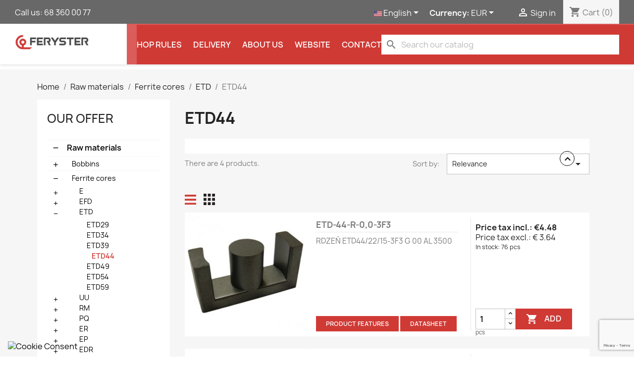

--- FILE ---
content_type: text/html; charset=utf-8
request_url: https://sklep.feryster.pl/en/10945-etd44
body_size: 16990
content:
<!doctype html>
<html lang="en-US">

  <head>
    
      
  <meta charset="utf-8">


  <meta http-equiv="x-ua-compatible" content="ie=edge">



  <title>ETD44</title>
  
    
  
  <meta name="description" content="">
  <meta name="keywords" content="">
        <link rel="canonical" href="https://sklep.feryster.pl/en/10945-etd44">
    
          <link rel="alternate" href="https://sklep.feryster.pl/pl/10945-etd44" hreflang="pl">
          <link rel="alternate" href="https://sklep.feryster.pl/en/10945-etd44" hreflang="en-US">
      
  
  
    <script type="application/ld+json">
  {
    "@context": "https://schema.org",
    "@type": "Organization",
    "name" : "FERYSTER Sp. z.o.o.",
    "url" : "https://sklep.feryster.pl/en/",
          "logo": {
        "@type": "ImageObject",
        "url":"https://sklep.feryster.pl/img/logo-1648190730.jpg"
      }
      }
</script>

<script type="application/ld+json">
  {
    "@context": "https://schema.org",
    "@type": "WebPage",
    "isPartOf": {
      "@type": "WebSite",
      "url":  "https://sklep.feryster.pl/en/",
      "name": "FERYSTER Sp. z.o.o."
    },
    "name": "ETD44",
    "url":  "https://sklep.feryster.pl/en/10945-etd44"
  }
</script>


  <script type="application/ld+json">
    {
      "@context": "https://schema.org",
      "@type": "BreadcrumbList",
      "itemListElement": [
                  {
            "@type": "ListItem",
            "position": 1,
            "name": "Home",
            "item": "https://sklep.feryster.pl/en/"
          },                  {
            "@type": "ListItem",
            "position": 2,
            "name": "Raw materials",
            "item": "https://sklep.feryster.pl/en/10735-raw-materials"
          },                  {
            "@type": "ListItem",
            "position": 3,
            "name": "Ferrite cores",
            "item": "https://sklep.feryster.pl/en/10901-ferrite-cores"
          },                  {
            "@type": "ListItem",
            "position": 4,
            "name": "ETD",
            "item": "https://sklep.feryster.pl/en/10905-etd"
          },                  {
            "@type": "ListItem",
            "position": 5,
            "name": "ETD44",
            "item": "https://sklep.feryster.pl/en/10945-etd44"
          }              ]
    }
  </script>
  
  
  
  <script type="application/ld+json">
  {
    "@context": "https://schema.org",
    "@type": "ItemList",
    "itemListElement": [
          {
        "@type": "ListItem",
        "position": 1,
        "name": "ETD-44-R-0,0-3F3",
        "url": "https://sklep.feryster.pl/en/etd44/16291-ETD-44-R-0-0-3F3-16291.html"
      },          {
        "@type": "ListItem",
        "position": 2,
        "name": "ETD-44-R-0,0-3C94",
        "url": "https://sklep.feryster.pl/en/etd44/11698-ETD-44-R-0-0-3C94-11698.html"
      },          {
        "@type": "ListItem",
        "position": 3,
        "name": "ETD-44-R-0,0-3C95",
        "url": "https://sklep.feryster.pl/en/etd44/75289-ETD-44-R-0-0-3C95-75289.html"
      },          {
        "@type": "ListItem",
        "position": 4,
        "name": "ETD-44-R-0,0-P4",
        "url": "https://sklep.feryster.pl/en/etd44/21204-ETD-44-R-0-0-P4-21204.html"
      }        ]
  }
</script>

  
  
    
  

  
    <meta property="og:title" content="ETD44" />
    <meta property="og:description" content="" />
    <meta property="og:url" content="https://sklep.feryster.pl/en/10945-etd44" />
    <meta property="og:site_name" content="FERYSTER Sp. z.o.o." />
    <meta property="og:type" content="website" />    



  <meta name="viewport" content="width=device-width, initial-scale=1">



  <link rel="icon" type="image/vnd.microsoft.icon" href="https://sklep.feryster.pl/img/favicon.ico?1648190815">
  <link rel="shortcut icon" type="image/x-icon" href="https://sklep.feryster.pl/img/favicon.ico?1648190815">



    <link rel="stylesheet" href="https://sklep.feryster.pl/themes/classic/assets/css/theme.css" type="text/css" media="all">
  <link rel="stylesheet" href="https://sklep.feryster.pl/modules/ps_searchbar/ps_searchbar.css" type="text/css" media="all">
  <link rel="stylesheet" href="https://sklep.feryster.pl/modules/paypal/views/css/paypal_fo.css" type="text/css" media="all">
  <link rel="stylesheet" href="https://sklep.feryster.pl/modules/przelewy24/views/css/p24_blik.css" type="text/css" media="all">
  <link rel="stylesheet" href="https://sklep.feryster.pl/modules/przelewy24/views/css/przelewy24.css" type="text/css" media="all">
  <link rel="stylesheet" href="https://sklep.feryster.pl/modules/stfacetedsearch/views/dist/front.css" type="text/css" media="all">
  <link rel="stylesheet" href="https://sklep.feryster.pl/modules/stfacetedsearch/views/css/nouislider.min.css" type="text/css" media="all">
  <link rel="stylesheet" href="https://sklep.feryster.pl/modules/stfacetedsearch/views/font/fontello-codes.css" type="text/css" media="all">
  <link rel="stylesheet" href="https://sklep.feryster.pl/js/jquery/ui/themes/base/minified/jquery-ui.min.css" type="text/css" media="all">
  <link rel="stylesheet" href="https://sklep.feryster.pl/js/jquery/ui/themes/base/minified/jquery.ui.theme.min.css" type="text/css" media="all">
  <link rel="stylesheet" href="https://sklep.feryster.pl/modules/ps_imageslider/css/homeslider.css" type="text/css" media="all">
  <link rel="stylesheet" href="https://sklep.feryster.pl/themes/classic/assets/css/custom.css" type="text/css" media="all">




  

  <script type="text/javascript">
        var SCCconfig = {"_meta":{"module":"Powered by SEIGI Cookie & Consent module https:\/\/seigi.eu\/","version":"2.6.0","generated":"2026-01-22 09:38:26"},"cmv2_cats":{"analytics_storage":"analytics","ad_storage":"targeting","ad_user_data":"targeting","ad_personalization":"targeting","functionality_storage":"necessary","personalization_storage":"person_site","security_storage":"necessary"},"cookie_name":"seigi_cookie","cookie_expiration":182,"cookie_allow_remove":true,"autoremove_before_consent":true,"remove_cookie_tables":false,"enable_interval":true,"cookie_save_dot_domain":true,"force_consent":false,"gui_options":{"consent_modal":{"layout":"cmbox","position":"bottom left","transition":0},"settings_modal":{"layout":"cmbox","position":"right","transition":0}},"languages":{"en-US":{"consent_modal":{"title":"\ud83c\udf6a We use cookies!","description":"Hi, this website uses essential cookies to ensure its proper operation and tracking cookies to understand how you interact with it. The latter will be set only after consent. <button type=\"button\" data-cc=\"c-settings\" class=\"cc-link\">Let me choose<\/button>","buttons":[{"text":"Accept necessary","role":"accept_all","class":"c-bn c-btn-cta"},{"text":"Settings","role":"","class":"c-bn"}],"primary_btn":{"text":"Accept all","role":"accept_all"}},"settings_modal":{"title":"<img src=\"https:\/\/sklep.feryster.pl\/img\/logo-1648190730.jpg\" alt=\"Logo\" loading=\"lazy\" style=\"margin-left: -4px; margin-bottom: -5px; height: 35px\">","save_settings_btn":"Save Settings","accept_all_btn":"Accept all","accept_all_btn_class":"c-btn-cta","reject_all_btn_class":"","save_settings_btn_class":"","close_btn_label":"Close","cookie_table_headers":[{"col1":"Cookie"},{"col2":"URL"},{"col3":"Exp."},{"col4":"Info"}],"blocks":[{"title":"Cookie usage","description":"We use cookies to ensure the basic functionalities of the website and to enhance your online experience. You can choose for each category to opt-in\/out whenever you want. For more details relative to cookies and other sensitive data, please read the full <a href=\"#\" class=\"cc-link\">privacy policy<\/a>."},{"title":"Consent for Storing Necessary Cookies","description":"By selecting this option, you accept the storage of data and cookies necessary for the proper functioning of the site. These cookies are required to provide basic functions, such as security, network management, and accessibility of the site. They are not used to track your activity on the site and do not require your consent according to applicable regulations","toggle":{"value":"necessary","enabled":true,"readonly":true},"cookie_table":[{"col1":"Prestashop-","col2":"sklep.feryster.pl","col3":"20d","col4":"This is basic Prestashop\/thirty bees cookie, that is used for storing information about your cart and login state","is_regex":true},{"col1":"PHPSESSID","col2":"sklep.feryster.pl","col3":"2y","col4":"This is a session cookie used by PHP to maintain user session state across web pages. It allows the server to recognize returning users and ensures continuity of actions, such as keeping the user logged in or maintaining the contents of a shopping cart.","is_regex":true},{"col1":"seigi_cookie","col2":"sklep.feryster.pl","col3":"365d","col4":"Cookie that stores your cookie consents","is_regex":true}]},{"title":"Performance and Analytics","description":"By checking this option, you consent to the storage of data and cookies used to analyze your behavior on our site. This allows for the collection of information on how you use our website, including which pages you visit most often and how you move between sections. This information is used to improve the site and tailor it to user needs","toggle":{"value":"analytics","enabled":false,"readonly":false},"cookie_table":[{"col1":"^_ga","col2":"google.com","col3":"2y","col4":"Long term ID used to identify unique users","is_regex":true},{"col1":"_gid","col2":"google.com","col3":"1d","col4":"Short term ID used to identify unique users"},{"col1":"_fbc","col2":"facebook.com","col3":"2y","col4":"Stores fbclid paramter value","is_regex":true},{"col1":"_fbp","col2":"facebook.com","col3":"90d","col4":"Unique user Identifier","is_regex":true}]},{"title":"Ad Personalization","description":"This option allows for the storage of cookies and data to tailor advertising to your interests, both on and off this site. It enables the collection and analysis of your site behavior to deliver targeted advertising that is more pertinent to your preferences and to measure the effectiveness of these ads.","toggle":{"value":"targeting","enabled":false,"readonly":false},"cookie_table":[{"col1":"fr","col2":"facebook.com","col3":"90d","col4":"Facebook remarketing cookie","is_regex":true}]},{"title":"Site Personalization","description":"By choosing this option, you consent to the use of cookies and data for enhancing your site experience through personalized content and features based on your usage patterns and preferences. This includes customizing layouts, content recommendations, and other site functionalities to make your browsing more relevant and engaging.","toggle":{"value":"person_site","enabled":false,"readonly":false}},{"title":"Security","description":"Selecting this option enables the use of cookies and data critical for ensuring the website's security and protecting against fraudulent activities. These cookies help to authenticate users, prevent unauthorized access to user accounts, and ensure the integrity of the website.","toggle":{"value":"security","enabled":false,"readonly":false}}],"reject_all_btn":"Accept required"}}},"revision":2262130826};
        var prestashop = {"cart":{"products":[],"totals":{"total":{"type":"total","label":"Total","amount":0,"value":"\u20ac0.00"},"total_including_tax":{"type":"total","label":"Total (tax incl.)","amount":0,"value":"\u20ac0.00"},"total_excluding_tax":{"type":"total","label":"Total (tax excl.)","amount":0,"value":"\u20ac0.00"}},"subtotals":{"products":{"type":"products","label":"Subtotal","amount":0,"value":"\u20ac0.00"},"discounts":null,"shipping":{"type":"shipping","label":"Shipping","amount":0,"value":""},"tax":{"type":"tax","label":"Included taxes","amount":0,"value":"\u20ac0.00"}},"products_count":0,"summary_string":"0 items","vouchers":{"allowed":1,"added":[]},"discounts":[],"minimalPurchase":0,"minimalPurchaseRequired":""},"currency":{"id":2,"name":"Euro","iso_code":"EUR","iso_code_num":"978","sign":"\u20ac"},"customer":{"lastname":null,"firstname":null,"email":null,"birthday":null,"newsletter":null,"newsletter_date_add":null,"optin":null,"website":null,"company":null,"siret":null,"ape":null,"is_logged":false,"gender":{"type":null,"name":null},"addresses":[]},"language":{"name":"English","iso_code":"en","locale":"en-US","language_code":"en-US","is_rtl":"0","date_format_lite":"Y-m-d","date_format_full":"Y-m-d H:i:s","id":2},"page":{"title":"","canonical":"https:\/\/sklep.feryster.pl\/en\/10945-etd44","meta":{"title":"ETD44","description":"","keywords":"","robots":"index"},"page_name":"category","body_classes":{"lang-en":true,"lang-rtl":false,"country-PL":true,"currency-EUR":true,"layout-left-column":true,"page-category":true,"tax-display-enabled":true,"category-id-10945":true,"category-ETD44":true,"category-id-parent-10905":true,"category-depth-level-5":true},"admin_notifications":[]},"shop":{"name":"FERYSTER Sp. z.o.o.","logo":"https:\/\/sklep.feryster.pl\/img\/logo-1648190730.jpg","stores_icon":"https:\/\/sklep.feryster.pl\/img\/logo_stores.png","favicon":"https:\/\/sklep.feryster.pl\/img\/favicon.ico"},"urls":{"base_url":"https:\/\/sklep.feryster.pl\/","current_url":"https:\/\/sklep.feryster.pl\/en\/10945-etd44","shop_domain_url":"https:\/\/sklep.feryster.pl","img_ps_url":"https:\/\/sklep.feryster.pl\/img\/","img_cat_url":"https:\/\/sklep.feryster.pl\/img\/c\/","img_lang_url":"https:\/\/sklep.feryster.pl\/img\/l\/","img_prod_url":"https:\/\/sklep.feryster.pl\/img\/p\/","img_manu_url":"https:\/\/sklep.feryster.pl\/img\/m\/","img_sup_url":"https:\/\/sklep.feryster.pl\/img\/su\/","img_ship_url":"https:\/\/sklep.feryster.pl\/img\/s\/","img_store_url":"https:\/\/sklep.feryster.pl\/img\/st\/","img_col_url":"https:\/\/sklep.feryster.pl\/img\/co\/","img_url":"https:\/\/sklep.feryster.pl\/themes\/classic\/assets\/img\/","css_url":"https:\/\/sklep.feryster.pl\/themes\/classic\/assets\/css\/","js_url":"https:\/\/sklep.feryster.pl\/themes\/classic\/assets\/js\/","pic_url":"https:\/\/sklep.feryster.pl\/upload\/","pages":{"address":"https:\/\/sklep.feryster.pl\/en\/address","addresses":"https:\/\/sklep.feryster.pl\/en\/addresses","authentication":"https:\/\/sklep.feryster.pl\/en\/login","cart":"https:\/\/sklep.feryster.pl\/en\/cart","category":"https:\/\/sklep.feryster.pl\/en\/index.php?controller=category","cms":"https:\/\/sklep.feryster.pl\/en\/index.php?controller=cms","contact":"https:\/\/sklep.feryster.pl\/en\/contact-us","discount":"https:\/\/sklep.feryster.pl\/en\/discount","guest_tracking":"https:\/\/sklep.feryster.pl\/en\/guest-tracking","history":"https:\/\/sklep.feryster.pl\/en\/order-history","identity":"https:\/\/sklep.feryster.pl\/en\/identity","index":"https:\/\/sklep.feryster.pl\/en\/","my_account":"https:\/\/sklep.feryster.pl\/en\/my-account","order_confirmation":"https:\/\/sklep.feryster.pl\/en\/order-confirmation","order_detail":"https:\/\/sklep.feryster.pl\/en\/index.php?controller=order-detail","order_follow":"https:\/\/sklep.feryster.pl\/en\/order-follow","order":"https:\/\/sklep.feryster.pl\/en\/order","order_return":"https:\/\/sklep.feryster.pl\/en\/index.php?controller=order-return","order_slip":"https:\/\/sklep.feryster.pl\/en\/credit-slip","pagenotfound":"https:\/\/sklep.feryster.pl\/en\/page-not-found","password":"https:\/\/sklep.feryster.pl\/en\/password-recovery","pdf_invoice":"https:\/\/sklep.feryster.pl\/en\/index.php?controller=pdf-invoice","pdf_order_return":"https:\/\/sklep.feryster.pl\/en\/index.php?controller=pdf-order-return","pdf_order_slip":"https:\/\/sklep.feryster.pl\/en\/index.php?controller=pdf-order-slip","prices_drop":"https:\/\/sklep.feryster.pl\/en\/prices-drop","product":"https:\/\/sklep.feryster.pl\/en\/index.php?controller=product","search":"https:\/\/sklep.feryster.pl\/en\/search","sitemap":"https:\/\/sklep.feryster.pl\/en\/Sitemap","stores":"https:\/\/sklep.feryster.pl\/en\/stores","supplier":"https:\/\/sklep.feryster.pl\/en\/supplier","register":"https:\/\/sklep.feryster.pl\/en\/login?create_account=1","order_login":"https:\/\/sklep.feryster.pl\/en\/order?login=1"},"alternative_langs":{"pl":"https:\/\/sklep.feryster.pl\/pl\/10945-etd44","en-US":"https:\/\/sklep.feryster.pl\/en\/10945-etd44"},"theme_assets":"\/themes\/classic\/assets\/","actions":{"logout":"https:\/\/sklep.feryster.pl\/en\/?mylogout="},"no_picture_image":{"bySize":{"small_default":{"url":"https:\/\/sklep.feryster.pl\/img\/p\/en-default-small_default.jpg","width":98,"height":98},"cart_default":{"url":"https:\/\/sklep.feryster.pl\/img\/p\/en-default-cart_default.jpg","width":125,"height":125},"home_default":{"url":"https:\/\/sklep.feryster.pl\/img\/p\/en-default-home_default.jpg","width":250,"height":250},"medium_default":{"url":"https:\/\/sklep.feryster.pl\/img\/p\/en-default-medium_default.jpg","width":452,"height":452},"large_default":{"url":"https:\/\/sklep.feryster.pl\/img\/p\/en-default-large_default.jpg","width":800,"height":800}},"small":{"url":"https:\/\/sklep.feryster.pl\/img\/p\/en-default-small_default.jpg","width":98,"height":98},"medium":{"url":"https:\/\/sklep.feryster.pl\/img\/p\/en-default-home_default.jpg","width":250,"height":250},"large":{"url":"https:\/\/sklep.feryster.pl\/img\/p\/en-default-large_default.jpg","width":800,"height":800},"legend":""}},"configuration":{"display_taxes_label":true,"display_prices_tax_incl":true,"is_catalog":false,"show_prices":true,"opt_in":{"partner":false},"quantity_discount":{"type":"discount","label":"Price tax incl."},"voucher_enabled":1,"return_enabled":0},"field_required":[],"breadcrumb":{"links":[{"title":"Home","url":"https:\/\/sklep.feryster.pl\/en\/"},{"title":"Raw materials","url":"https:\/\/sklep.feryster.pl\/en\/10735-raw-materials"},{"title":"Ferrite cores","url":"https:\/\/sklep.feryster.pl\/en\/10901-ferrite-cores"},{"title":"ETD","url":"https:\/\/sklep.feryster.pl\/en\/10905-etd"},{"title":"ETD44","url":"https:\/\/sklep.feryster.pl\/en\/10945-etd44"}],"count":5},"link":{"protocol_link":"https:\/\/","protocol_content":"https:\/\/"},"time":1769072546,"static_token":"500d63c08050587fe01034e5a63c0a9d","token":"95ac2cb379f7f00a76713d9a789f8890","debug":false};
        var psemailsubscription_subscription = "https:\/\/sklep.feryster.pl\/en\/module\/ps_emailsubscription\/subscription";
        var stfacetdsearch = {"with_inputs":"0","tooltips":false,"price_step":1,"weight_step":1,"drop_down":1,"loading_effect":3,"product_list_selector":"","magic":"0","is_mobile_device":false,"sample":{"price":"\u20ac12,345,678.12","weight":"12,345,678g"}};
      </script>


<link rel="stylesheet" href="/themes/classic/assets/OwlCarousel2-2.3.4/dist/assets/owl.carousel.min.css">
<link rel="stylesheet" href="/themes/classic/assets/OwlCarousel2-2.3.4/dist/assets/owl.theme.default.min.css">
<script src="/themes/classic/assets/OwlCarousel2-2.3.4/docs/assets/vendors/jquery.min.js"></script>
<script src="/themes/classic/assets/OwlCarousel2-2.3.4/dist/owl.carousel.js"></script>
<script src="https://swiadectwa.legalniewsieci.pl/themes/default/assets/js-v2/initwidget.min.js"></script>
<script>
	var params  = {
		"id": "LWS-bb01ed01dba4f43496aa3e3657608a6a",
		"type" : "1"
	};
	initWidget(params);
</script>


  
<style>
    .st-range-box .noUi-handle{background-color:#7f7f7f;}.st-range-box .noUi-connect{background-color:#E2E2E2;}.st-range-box .st-range-bar{color:#D03a35;}.st-range-box .noUi-horizontal{height:5px;}.st-range-box .noUi-vertical{width:5px;}.st-range-box .noUi-horizontal .noUi-handle{top:-6px;}.st-range-box .noUi-vertical .noUi-handle{left:-6px;}.st-range-box .noUi-horizontal .noUi-handle{height:15px;}.st-range-box .noUi-vertical .noUi-handle{width:15px;}.st-range-box .st-range.noUi-vertical{margin-left:4px;margin-right:4px;}.st-range-box .st-range{margin-top:4px;margin-bottom:4px;}.st-range-box .noUi-horizontal .noUi-handle{width:15px;}.st-range-box .noUi-vertical .noUi-handle{height:15px;}.st-range-box .noUi-vertical .noUi-handle{top:-8px;}.st-range-box .noUi-horizontal .noUi-handle{left:-8px;}html:not([dir=rtl]) .st-range-box .noUi-horizontal .noUi-handle{right:-8px;}.st-range-box .st-range.noUi-vertical{margin-top:8px;margin-bottom:8px;}.st-range-box .st-range{margin-left:8px;margin-right:8px;}.st-range-box .noUi-vertical{height:200px;}.feds_block_title{color:#000000;}.feds_block_title{background-color:#F6F6F6;}.feds_block_title{font-size: 20px;}#feds_search_filters #search_filters{margin-bottom:25px;}.feds_overlay_loader{font-size:16px;}.facet_title, .feds_dropdown_tri, .facet-title-mobile{color:#000000;}.facet_title, .feds_dropdown_tri{border-color:#E2E2E2;}.facet_colexp_block, .feds_facet_x .feds_dropdown_list{border-color:#E2E2E2;}.facet_colexp_block{margin-bottom:25px;}#search_filters .feds_facet .facet_with_max_height{max-height:150px;}.feds_block_content{font-size:14px;}.feds_block_title{padding-left:20px;}.feds_block_content{padding-left:20px;}.facet_colexp_block{padding-left:20px;}@media only screen and (min-width:768px){.feds_facet_x .feds_dropdown_list{padding-left:20px;}}@media only screen and (max-width:767px){.feds_facet_x .facet_colexp_block{padding-left:20px;}}.facet_title, .feds_dropdown_tri{padding-left:20px;}.feds_active_filters{padding-left:0px;}.feds_block_title{padding-top:20px;}.feds_block_content{padding-top:0px;}.facet_colexp_block{padding-top:0px;}@media only screen and (min-width:768px){.feds_facet_x .feds_dropdown_list{padding-top:0px;}}@media only screen and (max-width:767px){.feds_facet_x .facet_colexp_block{padding-top:0px;}}.facet_title, .feds_dropdown_tri{padding-top:15px;}.feds_active_filters{padding-top:10px;}.feds_block_title{padding-right:20px;}.feds_block_content{padding-right:20px;}.facet_colexp_block{padding-right:20px;}@media only screen and (min-width:768px){.feds_facet_x .feds_dropdown_list{padding-right:20px;}}@media only screen and (max-width:767px){.feds_facet_x .facet_colexp_block{padding-right:20px;}}.facet_title, .feds_dropdown_tri{padding-right:20px;}.feds_active_filters{padding-right:0px;}.feds_block_title{padding-bottom:0px;}.feds_block_content{padding-bottom:0px;}.facet_colexp_block{padding-bottom:20px;}@media only screen and (min-width:768px){.feds_facet_x .feds_dropdown_list{padding-bottom:20px;}}@media only screen and (max-width:767px){.feds_facet_x .facet_colexp_block{padding-bottom:20px;}}.facet_title, .feds_dropdown_tri{padding-bottom:15px;}.feds_active_filters{padding-bottom:10px;}.facet_title, .feds_dropdown_tri{border-left-width:1px;}.facet_colexp_block{border-left-width:1px;}@media only screen and (min-width:768px){.feds_facet_x .feds_dropdown_list{border-left-width:1px;}}@media only screen and (max-width:767px){.feds_facet_x .facet_colexp_block{border-left-width:1px;}}.facet_title, .feds_dropdown_tri{border-top-width:1px;}.facet_colexp_block{border-top-width:0px;}@media only screen and (min-width:768px){.feds_facet_x .feds_dropdown_list{border-top-width:0px;}}@media only screen and (max-width:767px){.feds_facet_x .facet_colexp_block{border-top-width:0px;}}.facet_title, .feds_dropdown_tri{border-right-width:1px;}.facet_colexp_block{border-right-width:1px;}@media only screen and (min-width:768px){.feds_facet_x .feds_dropdown_list{border-right-width:1px;}}@media only screen and (max-width:767px){.feds_facet_x .facet_colexp_block{border-right-width:1px;}}.facet_title, .feds_dropdown_tri{border-bottom-width:0px;}.facet_colexp_block{border-bottom-width:1px;}@media only screen and (min-width:768px){.feds_facet_x .feds_dropdown_list{border-bottom-width:1px;}}@media only screen and (max-width:767px){.feds_facet_x .facet_colexp_block{border-bottom-width:1px;}}.facet_title_text, .feds_dropdown_tri .stfeds_flex_child{font-size: 15px;}.feds_custom-input-box .feds_custom-input-item.feds_custom-input-checkbox,.feds_custom-input-box .feds_custom-input-item.feds_custom-input-radio{border-width:1px;}.feds_active_filters .feds_link:hover, .feds_active_filters .feds_link.active{color:#3b3b3b;}.feds_active_filters .feds_link{border-width:1px;text-decoration:none;padding:2px 3px;}.feds_active_filters .feds_link{border-color:#d9d9d9;}.feds_active_filters .feds_link{border-style:dotted;}.feds_custom-input-box .feds_custom-input-item.feds_custom-input-color{border-width:0px;}.feds_custom-input-box .feds_custom-input-item.feds_custom-input-color{line-height:15px;}.feds_dropdown_list{min-width:260px;}.feds_offcanvas_tri{font-size:17px;}.feds_block_title{font-weight:700;}.facet_title_text, .feds_dropdown_tri span{font-weight:700;}.feds_dropdown_tri .feds_arrow:before{font-weight:700;}.feds_facet_1 .feds_filter_17 .feds_link, .feds_facet_1 .feds_filter_17 .feds_showmore_button{padding-top:2px;padding-bottom:2px;}.feds_facet_1 .feds_filter_18 .feds_link, .feds_facet_1 .feds_filter_18 .feds_showmore_button{padding-top:2px;padding-bottom:2px;}.feds_facet_1 .feds_filter_19 .feds_link, .feds_facet_1 .feds_filter_19 .feds_showmore_button{padding-top:2px;padding-bottom:2px;}.feds_facet_1 .feds_filter_20 .feds_link, .feds_facet_1 .feds_filter_20 .feds_showmore_button{padding-top:2px;padding-bottom:2px;}.feds_facet_1 .feds_filter_21 .feds_link, .feds_facet_1 .feds_filter_21 .feds_showmore_button{padding-top:2px;padding-bottom:2px;}.feds_facet_1 .feds_filter_22 .feds_link, .feds_facet_1 .feds_filter_22 .feds_showmore_button{padding-top:2px;padding-bottom:2px;}.feds_facet_1 .feds_filter_23 .feds_link, .feds_facet_1 .feds_filter_23 .feds_showmore_button{padding-top:2px;padding-bottom:2px;}.feds_facet_1 .feds_filter_24 .feds_link, .feds_facet_1 .feds_filter_24 .feds_showmore_button{padding-top:2px;padding-bottom:2px;}.feds_facet_2 .feds_filter_25 .feds_link, .feds_facet_2 .feds_filter_25 .feds_showmore_button{padding-top:2px;padding-bottom:2px;}.feds_facet_2 .feds_filter_26 .feds_link, .feds_facet_2 .feds_filter_26 .feds_showmore_button{padding-top:2px;padding-bottom:2px;}.feds_facet_2 .feds_filter_27 .feds_link, .feds_facet_2 .feds_filter_27 .feds_showmore_button{padding-top:2px;padding-bottom:2px;}.feds_facet_2 .feds_filter_28 .feds_link, .feds_facet_2 .feds_filter_28 .feds_showmore_button{padding-top:2px;padding-bottom:2px;}.feds_facet_2 .feds_filter_29 .feds_link, .feds_facet_2 .feds_filter_29 .feds_showmore_button{padding-top:2px;padding-bottom:2px;}.feds_facet_2 .feds_filter_30 .feds_link, .feds_facet_2 .feds_filter_30 .feds_showmore_button{padding-top:2px;padding-bottom:2px;}.feds_facet_2 .feds_filter_31 .feds_link, .feds_facet_2 .feds_filter_31 .feds_showmore_button{padding-top:2px;padding-bottom:2px;}.feds_facet_2 .feds_filter_32 .feds_link, .feds_facet_2 .feds_filter_32 .feds_showmore_button{padding-top:2px;padding-bottom:2px;}.feds_facet_3 .feds_filter_1192 .feds_link, .feds_facet_3 .feds_filter_1192 .feds_showmore_button{padding-top:2px;padding-bottom:2px;}.feds_facet_3 .feds_filter_1193 .feds_link, .feds_facet_3 .feds_filter_1193 .feds_showmore_button{padding-top:2px;padding-bottom:2px;}.feds_facet_3 .feds_filter_1194 .feds_link, .feds_facet_3 .feds_filter_1194 .feds_showmore_button{padding-top:2px;padding-bottom:2px;}.feds_facet_3 .feds_filter_1195 .feds_link, .feds_facet_3 .feds_filter_1195 .feds_showmore_button{padding-top:2px;padding-bottom:2px;}.feds_facet_3 .feds_filter_1196 .feds_link, .feds_facet_3 .feds_filter_1196 .feds_showmore_button{padding-top:2px;padding-bottom:2px;}.feds_facet_3 .feds_filter_1197 .feds_link, .feds_facet_3 .feds_filter_1197 .feds_showmore_button{padding-top:2px;padding-bottom:2px;}.feds_facet_3 .feds_filter_1198 .feds_link, .feds_facet_3 .feds_filter_1198 .feds_showmore_button{padding-top:2px;padding-bottom:2px;}.feds_facet_3 .feds_filter_1199 .feds_link, .feds_facet_3 .feds_filter_1199 .feds_showmore_button{padding-top:2px;padding-bottom:2px;}.feds_facet_3 .feds_filter_1200 .feds_link, .feds_facet_3 .feds_filter_1200 .feds_showmore_button{padding-top:2px;padding-bottom:2px;}.feds_facet_3 .feds_filter_1201 .feds_link, .feds_facet_3 .feds_filter_1201 .feds_showmore_button{padding-top:2px;padding-bottom:2px;}.feds_facet_3 .feds_filter_1202 .feds_link, .feds_facet_3 .feds_filter_1202 .feds_showmore_button{padding-top:2px;padding-bottom:2px;}.feds_facet_3 .feds_filter_1203 .feds_link, .feds_facet_3 .feds_filter_1203 .feds_showmore_button{padding-top:2px;padding-bottom:2px;}.feds_facet_3 .feds_filter_1204 .feds_link, .feds_facet_3 .feds_filter_1204 .feds_showmore_button{padding-top:2px;padding-bottom:2px;}.feds_facet_3 .feds_filter_1205 .feds_link, .feds_facet_3 .feds_filter_1205 .feds_showmore_button{padding-top:2px;padding-bottom:2px;}.feds_facet_3 .feds_filter_1206 .feds_link, .feds_facet_3 .feds_filter_1206 .feds_showmore_button{padding-top:2px;padding-bottom:2px;}.feds_facet_3 .feds_filter_1207 .feds_link, .feds_facet_3 .feds_filter_1207 .feds_showmore_button{padding-top:2px;padding-bottom:2px;}.st-range-box, .facet_colexp_block {
  height: 100px;
}

/* On screens that are 992px or less, set the background color to blue */
@media screen and (max-width: 992px) {
  .feds_horizontal_wrap {
    display: none;
  }
}

div.facet_title.stfeds_flex_container span {
  width: 20px;
  height: 20px;
  border: 1px solid black;
  border-radius: 20px;
  cursor: pointer;
  padding-left: 7px;
}

div#js-product-list-header div.block-category.card.card-block {
  margin-bottom: 0;
}

.facet_colexp_icons {
  display: none;
}

div#js-product-list-header div.block-category.card.card-block {
  padding-right: 0;
}
</style>
<style>
:root {
  --scc-popup-width: 24.2em;
  --scc-color: #2d4156;
  --scc-color-hov: #1d2e38;
  --scc-b1-order: 1;
  --scc-b2-order: 2;
  --scc-b3-order: 3;
}
</style>


    
  </head>

  <body id="category" class="lang-en country-pl currency-eur layout-left-column page-category tax-display-enabled category-id-10945 category-etd44 category-id-parent-10905 category-depth-level-5">

    
      <div class="feds_offcanvas feds_show_on_1 feds_show_on_x">
	<div class="feds_offcanvas_background"></div>
	<div id="feds_offcanvas_search_filters" class="feds_offcanvas_content">
				<div class="feds_offcanvas_btn stfeds_flex_container">
			<a href="https://sklep.feryster.pl/en/10945-etd44" title="Reset" class="feds_link stfeds_flex_child">Reset</a>
			<a href="javascript:;" title="Done" class="feds_offcanvas_done feds_offcanvas_guan stfeds_flex_child">Done</a>
		</div>
	</div>
	<a href="javascript:;" class="feds_offcanvas_times feds_offcanvas_guan" title="Close">&times;</a>
</div>
<div id="feds_overlay" class="feds_overlay  feds_overlay_center stfeds_flex_container stfeds_flex_center  feds_overlay_hide  feds_overlay_click "><i class="feds_overlay_loader feds-spin5 feds_animate-spin"></i></div>
    

    <main>
      
              

      <header id="header">
        
          
  <div class="header-banner">
    
  </div>



  <nav class="header-nav">
    <div class="container-fluid p-c">
      <div class="row">
        <div class="hidden-sm-down">
          <div class="col-md-5 col-xs-12">
            <div id="_desktop_contact_link">
  <div id="contact-link">
                Call us: <span>68 360 00 77</span>
      </div>
</div>

          </div>
          <div class="col-md-7 right-nav">
              <div id="_desktop_language_selector">
  <div class="language-selector-wrapper">
    <span id="language-selector-label" class="hidden-md-up">Language:</span>
    <div class="language-selector dropdown js-dropdown">
      <button data-toggle="dropdown" class="hidden-sm-down btn-unstyle" aria-haspopup="true" aria-expanded="false" aria-label="Language dropdown">        
		<img alt="English" src="https://sklep.feryster.pl//img/l/2.jpg" width="16" height="11">		
		<span class="expand-more">English</span>
        <i class="material-icons expand-more">&#xE5C5;</i>
      </button>
      <ul class="dropdown-menu hidden-sm-down" aria-labelledby="language-selector-label">
                  <li >
            <a href="https://sklep.feryster.pl/pl/10945-etd44" class="dropdown-item" data-iso-code="pl"><img alt="English" src="https://sklep.feryster.pl/img/l/1.jpg" width="16" height="11"> Polski
</a>
          </li>
                  <li  class="current" >
            <a href="https://sklep.feryster.pl/en/10945-etd44" class="dropdown-item" data-iso-code="en"><img alt="English" src="https://sklep.feryster.pl/img/l/2.jpg" width="16" height="11"> English
</a>
          </li>
              </ul>
      <select class="link hidden-md-up" aria-labelledby="language-selector-label">
                  <option value="https://sklep.feryster.pl/pl/10945-etd44" data-iso-code="pl">
            <img alt="English" src="https://sklep.feryster.pl/img/l/1.jpg" width="16" height="11"> Polski
          </option>
                  <option value="https://sklep.feryster.pl/en/10945-etd44" selected="selected" data-iso-code="en">
            <img alt="English" src="https://sklep.feryster.pl/img/l/2.jpg" width="16" height="11"> English
          </option>
              </select>
    </div>
  </div>
</div>
<div id="_desktop_currency_selector">
  <div class="currency-selector dropdown js-dropdown">
    <span id="currency-selector-label">Currency:</span>
    <button data-toggle="dropdown" class="hidden-sm-down btn-unstyle" aria-haspopup="true" aria-expanded="false" aria-label="Currency dropdown">
      <span class="expand-more _gray-darker">EUR </span>
      <i class="material-icons expand-more">&#xE5C5;</i>
    </button>
    <ul class="dropdown-menu hidden-sm-down" aria-labelledby="currency-selector-label">
              <li  class="current" >
          <a title="Euro" rel="nofollow" href="https://sklep.feryster.pl/en/10945-etd44?SubmitCurrency=1&amp;id_currency=2" class="dropdown-item">EUR </a>
        </li>
              <li >
          <a title="PLN" rel="nofollow" href="https://sklep.feryster.pl/en/10945-etd44?SubmitCurrency=1&amp;id_currency=1" class="dropdown-item">PLN</a>
        </li>
          </ul>
    <select class="link hidden-md-up" aria-labelledby="currency-selector-label">
              <option value="https://sklep.feryster.pl/en/10945-etd44?SubmitCurrency=1&amp;id_currency=2" selected="selected">EUR </option>
              <option value="https://sklep.feryster.pl/en/10945-etd44?SubmitCurrency=1&amp;id_currency=1">PLN</option>
          </select>
  </div>
</div>
<div id="_desktop_user_info">
  <div class="user-info">
          <a
        href="https://sklep.feryster.pl/en/my-account"
        title="Log in to your customer account"
        rel="nofollow"
      >
        <i class="material-icons">&#xE7FF;</i>
        <span class="hidden-sm-down">Sign in</span>
      </a>
      </div>
</div>
<div id="_desktop_cart">
  <div class="blockcart cart-preview inactive" data-refresh-url="//sklep.feryster.pl/en/module/ps_shoppingcart/ajax">
    <div class="header">
              <i class="material-icons shopping-cart" aria-hidden="true">shopping_cart</i>
        <span class="hidden-sm-down">Cart</span>
        <span class="cart-products-count">(0)</span>
          </div>
  </div>
</div>

          </div>
        </div>
        <div class="hidden-md-up text-sm-center mobile">
          <div class="float-xs-left" id="menu-icon">
            <i class="material-icons d-inline">&#xE5D2;</i>
          </div>
          <div class="float-xs-right" id="_mobile_cart"></div>
          <div class="float-xs-right" id="_mobile_user_info"></div>
          <div class="top-logo" id="_mobile_logo"></div>
          <div class="clearfix"></div>
        </div>
      </div>
    </div>
  </nav>



  <div class="header-top">
    <div class="container-fluid p-c">
       <div class="row">
        <div class="col-md-2 hidden-sm-down" id="_desktop_logo">
                                    
  <a href="https://sklep.feryster.pl/en/">
    <img
      class="logo img-fluid"
      src="https://sklep.feryster.pl/img/logo-1648190730.jpg"
      alt="FERYSTER Sp. z.o.o."
      width="800"
      height="160">
  </a>

                              </div>
        <div class="header-top-right col-md-10 col-sm-12 position-static">
          

<div class="menu js-top-menu position-static hidden-sm-down" id="_desktop_top_menu">
    
          <ul class="top-menu" id="top-menu" data-depth="0">
                    <li class="cms-page" id="cms-page-3">
                          <a
                class="dropdown-item"
                href="https://sklep.feryster.pl/en/content/3-shop-rules" data-depth="0"
                              >
                                Shop rules
              </a>
                          </li>
                    <li class="cms-page" id="cms-page-1">
                          <a
                class="dropdown-item"
                href="https://sklep.feryster.pl/en/content/1-delivery" data-depth="0"
                              >
                                Delivery
              </a>
                          </li>
                    <li class="cms-page" id="cms-page-4">
                          <a
                class="dropdown-item"
                href="https://sklep.feryster.pl/en/content/4-about-us" data-depth="0"
                              >
                                About us
              </a>
                          </li>
                    <li class="link" id="lnk-website">
                          <a
                class="dropdown-item"
                href="https://feryster.pl" data-depth="0"
                 target="_blank"               >
                                Website
              </a>
                          </li>
                    <li class="link" id="lnk-contact">
                          <a
                class="dropdown-item"
                href="/contact-us?controllerUri=contact" data-depth="0"
                              >
                                Contact
              </a>
                          </li>
              </ul>
    
    <div class="clearfix"></div>
</div>
<div id="search_widget" class="search-widgets" data-search-controller-url="//sklep.feryster.pl/en/search">
  <form method="get" action="//sklep.feryster.pl/en/search">
    <input type="hidden" name="controller" value="search">
    <i class="material-icons search" aria-hidden="true">search</i>
    <input type="text" name="s" value="" placeholder="Search our catalog" aria-label="Search">
    <i class="material-icons clear" aria-hidden="true">clear</i>
  </form>
</div>

        </div>
      </div>
      <div id="mobile_top_menu_wrapper" class="row hidden-md-up" style="display:none;">
        <div class="js-top-menu mobile" id="_mobile_top_menu"></div>
        <div class="js-top-menu-bottom">
          <div id="_mobile_currency_selector"></div>
          <div id="_mobile_language_selector"></div>
          <div id="_mobile_contact_link"></div>
        </div>
      </div>
    </div>
  </div>
  

        
      </header>

      <section id="wrapper">
        
          
<aside id="notifications">
  <div class="container">
    
    
    
      </div>
</aside>
        

        
        <div class="container-fluid p-c">
          
            <nav data-depth="5" class="breadcrumb hidden-sm-down">
  <ol>
    
              
          <li>
                          <a href="https://sklep.feryster.pl/en/"><span>Home</span></a>
                      </li>
        
              
          <li>
                          <a href="https://sklep.feryster.pl/en/10735-raw-materials"><span>Raw materials</span></a>
                      </li>
        
              
          <li>
                          <a href="https://sklep.feryster.pl/en/10901-ferrite-cores"><span>Ferrite cores</span></a>
                      </li>
        
              
          <li>
                          <a href="https://sklep.feryster.pl/en/10905-etd"><span>ETD</span></a>
                      </li>
        
              
          <li>
                          <span>ETD44</span>
                      </li>
        
          
  </ol>
</nav>
          

          
            <div id="left-column" class="col-xs-12 col-sm-4 col-md-3">
                              

<div class="block-categories">
  <ul class="category-top-menu">
                <li><a class="text-uppercase h6" href="https://sklep.feryster.pl/en/2-our-offer">Our offer</a></li>
    <li>
  <ul class="category-sub-menu"><li data-depth="0" ><a href="https://sklep.feryster.pl/en/10735-raw-materials">Raw materials</a><div class="navbar-toggler collapse-icons" data-toggle="collapse" data-target="#exCollapsingNavbar10735" aria-expanded="true"><i class="material-icons add">&#xE145;</i><i class="material-icons remove">&#xE15B;</i></div><div class="collapse in" id="exCollapsingNavbar10735"  aria-expanded="true">
  <ul class="category-sub-menu"><li data-depth="1" ><a class="category-sub-link" href="https://sklep.feryster.pl/en/10764-bobbins">Bobbins</a><div class="navbar-toggler collapse-icons" data-toggle="collapse" data-target="#exCollapsingNavbar10764"><i class="material-icons add">&#xE145;</i><i class="material-icons remove">&#xE15B;</i></div><div class="collapse" id="exCollapsingNavbar10764">
  <ul class="category-sub-menu"><li data-depth="2" ><a class="category-sub-link" href="https://sklep.feryster.pl/en/10784-e">E</a><div class="navbar-toggler collapse-icons" data-toggle="collapse" data-target="#exCollapsingNavbar10784"><i class="material-icons add">&#xE145;</i><i class="material-icons remove">&#xE15B;</i></div><div class="collapse" id="exCollapsingNavbar10784">
  <ul class="category-sub-menu"><li data-depth="3" ><a class="category-sub-link" href="https://sklep.feryster.pl/en/10788-e8-84-12">E8,8/4,1/2</a></li><li data-depth="3" ><a class="category-sub-link" href="https://sklep.feryster.pl/en/10871-e1055">E10/5/5</a></li><li data-depth="3" ><a class="category-sub-link" href="https://sklep.feryster.pl/en/10873-e1366">E13/6/6</a></li><li data-depth="3" ><a class="category-sub-link" href="https://sklep.feryster.pl/en/10872-e1374">E13/7/4</a></li><li data-depth="3" ><a class="category-sub-link" href="https://sklep.feryster.pl/en/10874-e1685">E16/8/5</a></li><li data-depth="3" ><a class="category-sub-link" href="https://sklep.feryster.pl/en/10875-e1675">E16/7/5</a></li><li data-depth="3" ><a class="category-sub-link" href="https://sklep.feryster.pl/en/10876-eel16125">EEL16/12/5</a></li><li data-depth="3" ><a class="category-sub-link" href="https://sklep.feryster.pl/en/10877-e1985">E19/8/5</a></li><li data-depth="3" ><a class="category-sub-link" href="https://sklep.feryster.pl/en/10879-e20106">E20/10/6</a></li><li data-depth="3" ><a class="category-sub-link" href="https://sklep.feryster.pl/en/10881-e25106">E25/10/6</a></li><li data-depth="3" ><a class="category-sub-link" href="https://sklep.feryster.pl/en/10882-e25137">E25/13/7</a></li><li data-depth="3" ><a class="category-sub-link" href="https://sklep.feryster.pl/en/10883-e251311">E25/13/11</a></li><li data-depth="3" ><a class="category-sub-link" href="https://sklep.feryster.pl/en/10884-e281011">E28/10/11</a></li><li data-depth="3" ><a class="category-sub-link" href="https://sklep.feryster.pl/en/10885-e30157">E30/15/7</a></li><li data-depth="3" ><a class="category-sub-link" href="https://sklep.feryster.pl/en/10886-e32169">E32/16/9</a></li><li data-depth="3" ><a class="category-sub-link" href="https://sklep.feryster.pl/en/10887-e34149">E34/14/9</a></li><li data-depth="3" ><a class="category-sub-link" href="https://sklep.feryster.pl/en/10888-e422115">E42/21/15</a></li><li data-depth="3" ><a class="category-sub-link" href="https://sklep.feryster.pl/en/10918-e422120">E42/21/20</a></li><li data-depth="3" ><a class="category-sub-link" href="https://sklep.feryster.pl/en/10889-e552821">E55/28/21</a></li><li data-depth="3" ><a class="category-sub-link" href="https://sklep.feryster.pl/en/10919-e552825">E55/28/25</a></li><li data-depth="3" ><a class="category-sub-link" href="https://sklep.feryster.pl/en/10890-e653227">E65/32/27</a></li><li data-depth="3" ><a class="category-sub-link" href="https://sklep.feryster.pl/en/10891-e713332">E71/33/32</a></li><li data-depth="3" ><a class="category-sub-link" href="https://sklep.feryster.pl/en/10892-e803820">E80/38/20</a></li></ul></div></li><li data-depth="2" ><a class="category-sub-link" href="https://sklep.feryster.pl/en/10785-efd">EFD</a><div class="navbar-toggler collapse-icons" data-toggle="collapse" data-target="#exCollapsingNavbar10785"><i class="material-icons add">&#xE145;</i><i class="material-icons remove">&#xE15B;</i></div><div class="collapse" id="exCollapsingNavbar10785">
  <ul class="category-sub-menu"><li data-depth="3" ><a class="category-sub-link" href="https://sklep.feryster.pl/en/10789-efd15">EFD15</a></li><li data-depth="3" ><a class="category-sub-link" href="https://sklep.feryster.pl/en/10790-efd20">EFD20</a></li><li data-depth="3" ><a class="category-sub-link" href="https://sklep.feryster.pl/en/10791-efd25">EFD25</a></li><li data-depth="3" ><a class="category-sub-link" href="https://sklep.feryster.pl/en/10792-efd30">EFD30</a></li></ul></div></li><li data-depth="2" ><a class="category-sub-link" href="https://sklep.feryster.pl/en/10786-etd">ETD</a><div class="navbar-toggler collapse-icons" data-toggle="collapse" data-target="#exCollapsingNavbar10786"><i class="material-icons add">&#xE145;</i><i class="material-icons remove">&#xE15B;</i></div><div class="collapse" id="exCollapsingNavbar10786">
  <ul class="category-sub-menu"><li data-depth="3" ><a class="category-sub-link" href="https://sklep.feryster.pl/en/10793-etd29">ETD29</a></li><li data-depth="3" ><a class="category-sub-link" href="https://sklep.feryster.pl/en/10794-etd34">ETD34</a></li><li data-depth="3" ><a class="category-sub-link" href="https://sklep.feryster.pl/en/10795-etd39">ETD39</a></li><li data-depth="3" ><a class="category-sub-link" href="https://sklep.feryster.pl/en/10796-etd44">ETD44</a></li><li data-depth="3" ><a class="category-sub-link" href="https://sklep.feryster.pl/en/10805-etd54">ETD54</a></li><li data-depth="3" ><a class="category-sub-link" href="https://sklep.feryster.pl/en/10797-etd49">ETD49</a></li><li data-depth="3" ><a class="category-sub-link" href="https://sklep.feryster.pl/en/10798-etd59">ETD59</a></li></ul></div></li><li data-depth="2" ><a class="category-sub-link" href="https://sklep.feryster.pl/en/10787-uu">UU</a><div class="navbar-toggler collapse-icons" data-toggle="collapse" data-target="#exCollapsingNavbar10787"><i class="material-icons add">&#xE145;</i><i class="material-icons remove">&#xE15B;</i></div><div class="collapse" id="exCollapsingNavbar10787">
  <ul class="category-sub-menu"><li data-depth="3" ><a class="category-sub-link" href="https://sklep.feryster.pl/en/10799-uu98">UU9,8</a></li><li data-depth="3" ><a class="category-sub-link" href="https://sklep.feryster.pl/en/10804-uu15">UU15</a></li><li data-depth="3" ><a class="category-sub-link" href="https://sklep.feryster.pl/en/10800-uu10-5">UU10,5</a></li><li data-depth="3" ><a class="category-sub-link" href="https://sklep.feryster.pl/en/10801-uu16">UU16</a></li><li data-depth="3" ><a class="category-sub-link" href="https://sklep.feryster.pl/en/10802-uu21">UU21</a></li><li data-depth="3" ><a class="category-sub-link" href="https://sklep.feryster.pl/en/10803-uu93">UU93</a></li></ul></div></li><li data-depth="2" ><a class="category-sub-link" href="https://sklep.feryster.pl/en/10836-rm">RM</a><div class="navbar-toggler collapse-icons" data-toggle="collapse" data-target="#exCollapsingNavbar10836"><i class="material-icons add">&#xE145;</i><i class="material-icons remove">&#xE15B;</i></div><div class="collapse" id="exCollapsingNavbar10836">
  <ul class="category-sub-menu"><li data-depth="3" ><a class="category-sub-link" href="https://sklep.feryster.pl/en/10841-rm4">RM4</a></li><li data-depth="3" ><a class="category-sub-link" href="https://sklep.feryster.pl/en/10842-rm5">RM5</a></li><li data-depth="3" ><a class="category-sub-link" href="https://sklep.feryster.pl/en/10843-rm6">RM6</a></li><li data-depth="3" ><a class="category-sub-link" href="https://sklep.feryster.pl/en/10844-rm8">RM8</a></li><li data-depth="3" ><a class="category-sub-link" href="https://sklep.feryster.pl/en/10845-rm10">RM10</a></li><li data-depth="3" ><a class="category-sub-link" href="https://sklep.feryster.pl/en/10846-rm12">RM12</a></li><li data-depth="3" ><a class="category-sub-link" href="https://sklep.feryster.pl/en/10847-rm14">RM14</a></li></ul></div></li><li data-depth="2" ><a class="category-sub-link" href="https://sklep.feryster.pl/en/10837-pq">PQ</a><div class="navbar-toggler collapse-icons" data-toggle="collapse" data-target="#exCollapsingNavbar10837"><i class="material-icons add">&#xE145;</i><i class="material-icons remove">&#xE15B;</i></div><div class="collapse" id="exCollapsingNavbar10837">
  <ul class="category-sub-menu"><li data-depth="3" ><a class="category-sub-link" href="https://sklep.feryster.pl/en/10848-pq20">PQ20</a></li><li data-depth="3" ><a class="category-sub-link" href="https://sklep.feryster.pl/en/10849-pq26">PQ26</a></li><li data-depth="3" ><a class="category-sub-link" href="https://sklep.feryster.pl/en/10850-pq32">PQ32</a></li><li data-depth="3" ><a class="category-sub-link" href="https://sklep.feryster.pl/en/10851-pq35">PQ35</a></li><li data-depth="3" ><a class="category-sub-link" href="https://sklep.feryster.pl/en/10852-pq38">PQ38</a></li><li data-depth="3" ><a class="category-sub-link" href="https://sklep.feryster.pl/en/10853-pq40">PQ40</a></li><li data-depth="3" ><a class="category-sub-link" href="https://sklep.feryster.pl/en/10854-pq50">PQ50</a></li></ul></div></li><li data-depth="2" ><a class="category-sub-link" href="https://sklep.feryster.pl/en/10838-er">ER</a><div class="navbar-toggler collapse-icons" data-toggle="collapse" data-target="#exCollapsingNavbar10838"><i class="material-icons add">&#xE145;</i><i class="material-icons remove">&#xE15B;</i></div><div class="collapse" id="exCollapsingNavbar10838">
  <ul class="category-sub-menu"><li data-depth="3" ><a class="category-sub-link" href="https://sklep.feryster.pl/en/10855-er9-5">ER9,5</a></li><li data-depth="3" ><a class="category-sub-link" href="https://sklep.feryster.pl/en/10856-er11">ER11</a></li><li data-depth="3" ><a class="category-sub-link" href="https://sklep.feryster.pl/en/10857-er14-5">ER14,5</a></li><li data-depth="3" ><a class="category-sub-link" href="https://sklep.feryster.pl/en/10858-er28">ER28</a></li><li data-depth="3" ><a class="category-sub-link" href="https://sklep.feryster.pl/en/10859-erl28">ERL28</a></li></ul></div></li><li data-depth="2" ><a class="category-sub-link" href="https://sklep.feryster.pl/en/10839-ep">EP</a><div class="navbar-toggler collapse-icons" data-toggle="collapse" data-target="#exCollapsingNavbar10839"><i class="material-icons add">&#xE145;</i><i class="material-icons remove">&#xE15B;</i></div><div class="collapse" id="exCollapsingNavbar10839">
  <ul class="category-sub-menu"><li data-depth="3" ><a class="category-sub-link" href="https://sklep.feryster.pl/en/10860-ep13">EP13</a></li></ul></div></li><li data-depth="2" ><a class="category-sub-link" href="https://sklep.feryster.pl/en/10840-edr">EDR</a><div class="navbar-toggler collapse-icons" data-toggle="collapse" data-target="#exCollapsingNavbar10840"><i class="material-icons add">&#xE145;</i><i class="material-icons remove">&#xE15B;</i></div><div class="collapse" id="exCollapsingNavbar10840">
  <ul class="category-sub-menu"><li data-depth="3" ><a class="category-sub-link" href="https://sklep.feryster.pl/en/10861-edr2609">EDR2609</a></li><li data-depth="3" ><a class="category-sub-link" href="https://sklep.feryster.pl/en/10896-edr2810">EDR2810</a></li><li data-depth="3" ><a class="category-sub-link" href="https://sklep.feryster.pl/en/10898-edr3909">EDR3909</a></li></ul></div></li><li data-depth="2" ><a class="category-sub-link" href="https://sklep.feryster.pl/en/11332-M-P">M (P)</a></li></ul></div></li><li data-depth="1" ><a class="category-sub-link" href="https://sklep.feryster.pl/en/10901-ferrite-cores">Ferrite cores</a><div class="navbar-toggler collapse-icons" data-toggle="collapse" data-target="#exCollapsingNavbar10901"><i class="material-icons add">&#xE145;</i><i class="material-icons remove">&#xE15B;</i></div><div class="collapse" id="exCollapsingNavbar10901">
  <ul class="category-sub-menu"><li data-depth="2" ><a class="category-sub-link" href="https://sklep.feryster.pl/en/10929-e">E</a><div class="navbar-toggler collapse-icons" data-toggle="collapse" data-target="#exCollapsingNavbar10929"><i class="material-icons add">&#xE145;</i><i class="material-icons remove">&#xE15B;</i></div><div class="collapse" id="exCollapsingNavbar10929">
  <ul class="category-sub-menu"><li data-depth="3" ><a class="category-sub-link" href="https://sklep.feryster.pl/en/10980-e8-84-12">E8,8/4,1/2</a></li><li data-depth="3" ><a class="category-sub-link" href="https://sklep.feryster.pl/en/10981-e1055">E10/5/5</a></li><li data-depth="3" ><a class="category-sub-link" href="https://sklep.feryster.pl/en/10982-e1374">E13/7/4</a></li><li data-depth="3" ><a class="category-sub-link" href="https://sklep.feryster.pl/en/10983-e1366">E13/6/6</a></li><li data-depth="3" ><a class="category-sub-link" href="https://sklep.feryster.pl/en/10984-e1685">E16/8/5</a></li><li data-depth="3" ><a class="category-sub-link" href="https://sklep.feryster.pl/en/10985-e1675">E16/7/5</a></li><li data-depth="3" ><a class="category-sub-link" href="https://sklep.feryster.pl/en/10986-eel16125">EEL16/12/5</a></li><li data-depth="3" ><a class="category-sub-link" href="https://sklep.feryster.pl/en/10987-e1985">E19/8/5</a></li><li data-depth="3" ><a class="category-sub-link" href="https://sklep.feryster.pl/en/10988-e20106">E20/10/6</a></li><li data-depth="3" ><a class="category-sub-link" href="https://sklep.feryster.pl/en/10989-e25106">E25/10/6</a></li><li data-depth="3" ><a class="category-sub-link" href="https://sklep.feryster.pl/en/10990-e25137">E25/13/7</a></li><li data-depth="3" ><a class="category-sub-link" href="https://sklep.feryster.pl/en/10991-e251311">E25/13/11</a></li><li data-depth="3" ><a class="category-sub-link" href="https://sklep.feryster.pl/en/10992-e281011">E28/10/11</a></li><li data-depth="3" ><a class="category-sub-link" href="https://sklep.feryster.pl/en/10993-e30157">E30/15/7</a></li><li data-depth="3" ><a class="category-sub-link" href="https://sklep.feryster.pl/en/10994-e32169">E32/16/9</a></li><li data-depth="3" ><a class="category-sub-link" href="https://sklep.feryster.pl/en/10995-e34149">E34/14/9</a></li><li data-depth="3" ><a class="category-sub-link" href="https://sklep.feryster.pl/en/10996-e422120">E42/21/20</a></li><li data-depth="3" ><a class="category-sub-link" href="https://sklep.feryster.pl/en/10997-e422115">E42/21/15</a></li><li data-depth="3" ><a class="category-sub-link" href="https://sklep.feryster.pl/en/10998-e552825">E55/28/25</a></li><li data-depth="3" ><a class="category-sub-link" href="https://sklep.feryster.pl/en/10999-e552821">E55/28/21</a></li><li data-depth="3" ><a class="category-sub-link" href="https://sklep.feryster.pl/en/11000-e653227">E65/32/27</a></li><li data-depth="3" ><a class="category-sub-link" href="https://sklep.feryster.pl/en/11001-e713332">E71/33/32</a></li><li data-depth="3" ><a class="category-sub-link" href="https://sklep.feryster.pl/en/11002-e803820">E80/38/20</a></li></ul></div></li><li data-depth="2" ><a class="category-sub-link" href="https://sklep.feryster.pl/en/10906-efd">EFD</a><div class="navbar-toggler collapse-icons" data-toggle="collapse" data-target="#exCollapsingNavbar10906"><i class="material-icons add">&#xE145;</i><i class="material-icons remove">&#xE15B;</i></div><div class="collapse" id="exCollapsingNavbar10906">
  <ul class="category-sub-menu"><li data-depth="3" ><a class="category-sub-link" href="https://sklep.feryster.pl/en/10938-efd15">EFD15</a></li><li data-depth="3" ><a class="category-sub-link" href="https://sklep.feryster.pl/en/10939-efd20">EFD20</a></li><li data-depth="3" ><a class="category-sub-link" href="https://sklep.feryster.pl/en/10940-efd25">EFD25</a></li><li data-depth="3" ><a class="category-sub-link" href="https://sklep.feryster.pl/en/10941-efd30">EFD30</a></li></ul></div></li><li data-depth="2" ><a class="category-sub-link" href="https://sklep.feryster.pl/en/10905-etd">ETD</a><div class="navbar-toggler collapse-icons" data-toggle="collapse" data-target="#exCollapsingNavbar10905"><i class="material-icons add">&#xE145;</i><i class="material-icons remove">&#xE15B;</i></div><div class="collapse" id="exCollapsingNavbar10905">
  <ul class="category-sub-menu"><li data-depth="3" ><a class="category-sub-link" href="https://sklep.feryster.pl/en/10942-etd29">ETD29</a></li><li data-depth="3" ><a class="category-sub-link" href="https://sklep.feryster.pl/en/10943-etd34">ETD34</a></li><li data-depth="3" ><a class="category-sub-link" href="https://sklep.feryster.pl/en/10944-etd39">ETD39</a></li><li data-depth="3"  class="current_active"><a class="category-sub-link" href="https://sklep.feryster.pl/en/10945-etd44">ETD44</a></li><li data-depth="3" ><a class="category-sub-link" href="https://sklep.feryster.pl/en/10946-etd49">ETD49</a></li><li data-depth="3" ><a class="category-sub-link" href="https://sklep.feryster.pl/en/10947-etd54">ETD54</a></li><li data-depth="3" ><a class="category-sub-link" href="https://sklep.feryster.pl/en/10948-etd59">ETD59</a></li></ul></div></li><li data-depth="2" ><a class="category-sub-link" href="https://sklep.feryster.pl/en/10932-uu">UU</a><div class="navbar-toggler collapse-icons" data-toggle="collapse" data-target="#exCollapsingNavbar10932"><i class="material-icons add">&#xE145;</i><i class="material-icons remove">&#xE15B;</i></div><div class="collapse" id="exCollapsingNavbar10932">
  <ul class="category-sub-menu"><li data-depth="3" ><a class="category-sub-link" href="https://sklep.feryster.pl/en/10949-uu9-8">UU9,8</a></li><li data-depth="3" ><a class="category-sub-link" href="https://sklep.feryster.pl/en/10950-uu10-5">UU10,5</a></li><li data-depth="3" ><a class="category-sub-link" href="https://sklep.feryster.pl/en/10951-uu15">UU15</a></li><li data-depth="3" ><a class="category-sub-link" href="https://sklep.feryster.pl/en/10952-uu16">UU16</a></li><li data-depth="3" ><a class="category-sub-link" href="https://sklep.feryster.pl/en/10953-uu21">UU21</a></li><li data-depth="3" ><a class="category-sub-link" href="https://sklep.feryster.pl/en/10954-uu93">UU93</a></li></ul></div></li><li data-depth="2" ><a class="category-sub-link" href="https://sklep.feryster.pl/en/10930-rm">RM</a><div class="navbar-toggler collapse-icons" data-toggle="collapse" data-target="#exCollapsingNavbar10930"><i class="material-icons add">&#xE145;</i><i class="material-icons remove">&#xE15B;</i></div><div class="collapse" id="exCollapsingNavbar10930">
  <ul class="category-sub-menu"><li data-depth="3" ><a class="category-sub-link" href="https://sklep.feryster.pl/en/10955-rm4">RM4</a></li><li data-depth="3" ><a class="category-sub-link" href="https://sklep.feryster.pl/en/10956-rm5">RM5</a></li><li data-depth="3" ><a class="category-sub-link" href="https://sklep.feryster.pl/en/10957-rm6">RM6</a></li><li data-depth="3" ><a class="category-sub-link" href="https://sklep.feryster.pl/en/10958-rm8">RM8</a></li><li data-depth="3" ><a class="category-sub-link" href="https://sklep.feryster.pl/en/10959-rm10">RM10</a></li><li data-depth="3" ><a class="category-sub-link" href="https://sklep.feryster.pl/en/10960-rm12">RM12</a></li><li data-depth="3" ><a class="category-sub-link" href="https://sklep.feryster.pl/en/10961-rm14">RM14</a></li></ul></div></li><li data-depth="2" ><a class="category-sub-link" href="https://sklep.feryster.pl/en/10931-pq">PQ</a><div class="navbar-toggler collapse-icons" data-toggle="collapse" data-target="#exCollapsingNavbar10931"><i class="material-icons add">&#xE145;</i><i class="material-icons remove">&#xE15B;</i></div><div class="collapse" id="exCollapsingNavbar10931">
  <ul class="category-sub-menu"><li data-depth="3" ><a class="category-sub-link" href="https://sklep.feryster.pl/en/10962-pq20">PQ20</a></li><li data-depth="3" ><a class="category-sub-link" href="https://sklep.feryster.pl/en/10963-pq26">PQ26</a></li><li data-depth="3" ><a class="category-sub-link" href="https://sklep.feryster.pl/en/10964-pq32">PQ32</a></li><li data-depth="3" ><a class="category-sub-link" href="https://sklep.feryster.pl/en/10965-pq35">PQ35</a></li><li data-depth="3" ><a class="category-sub-link" href="https://sklep.feryster.pl/en/10966-pq38">PQ38</a></li><li data-depth="3" ><a class="category-sub-link" href="https://sklep.feryster.pl/en/10967-pq40">PQ40</a></li><li data-depth="3" ><a class="category-sub-link" href="https://sklep.feryster.pl/en/10968-pq50">PQ50</a></li></ul></div></li><li data-depth="2" ><a class="category-sub-link" href="https://sklep.feryster.pl/en/10934-er">ER</a><div class="navbar-toggler collapse-icons" data-toggle="collapse" data-target="#exCollapsingNavbar10934"><i class="material-icons add">&#xE145;</i><i class="material-icons remove">&#xE15B;</i></div><div class="collapse" id="exCollapsingNavbar10934">
  <ul class="category-sub-menu"><li data-depth="3" ><a class="category-sub-link" href="https://sklep.feryster.pl/en/10969-er9-5">ER9,5</a></li><li data-depth="3" ><a class="category-sub-link" href="https://sklep.feryster.pl/en/10970-er11">ER11</a></li><li data-depth="3" ><a class="category-sub-link" href="https://sklep.feryster.pl/en/10971-er14-5">ER14,5</a></li><li data-depth="3" ><a class="category-sub-link" href="https://sklep.feryster.pl/en/10972-er28">ER28</a></li><li data-depth="3" ><a class="category-sub-link" href="https://sklep.feryster.pl/en/10973-erl28">ERL28</a></li></ul></div></li><li data-depth="2" ><a class="category-sub-link" href="https://sklep.feryster.pl/en/10935-ep">EP</a><div class="navbar-toggler collapse-icons" data-toggle="collapse" data-target="#exCollapsingNavbar10935"><i class="material-icons add">&#xE145;</i><i class="material-icons remove">&#xE15B;</i></div><div class="collapse" id="exCollapsingNavbar10935">
  <ul class="category-sub-menu"><li data-depth="3" ><a class="category-sub-link" href="https://sklep.feryster.pl/en/10974-ep13">EP13</a></li></ul></div></li><li data-depth="2" ><a class="category-sub-link" href="https://sklep.feryster.pl/en/10976-edr">EDR</a><div class="navbar-toggler collapse-icons" data-toggle="collapse" data-target="#exCollapsingNavbar10976"><i class="material-icons add">&#xE145;</i><i class="material-icons remove">&#xE15B;</i></div><div class="collapse" id="exCollapsingNavbar10976">
  <ul class="category-sub-menu"><li data-depth="3" ><a class="category-sub-link" href="https://sklep.feryster.pl/en/10977-edr2609">EDR2609</a></li><li data-depth="3" ><a class="category-sub-link" href="https://sklep.feryster.pl/en/10978-edr2810">EDR2810</a></li><li data-depth="3" ><a class="category-sub-link" href="https://sklep.feryster.pl/en/10979-edr3909">EDR3909</a></li></ul></div></li><li data-depth="2" ><a class="category-sub-link" href="https://sklep.feryster.pl/en/10907-mnzn-toroidal">MnZn toroidal</a><div class="navbar-toggler collapse-icons" data-toggle="collapse" data-target="#exCollapsingNavbar10907"><i class="material-icons add">&#xE145;</i><i class="material-icons remove">&#xE15B;</i></div><div class="collapse" id="exCollapsingNavbar10907">
  <ul class="category-sub-menu"><li data-depth="3" ><a class="category-sub-link" href="https://sklep.feryster.pl/en/11012-t6">T6</a></li><li data-depth="3" ><a class="category-sub-link" href="https://sklep.feryster.pl/en/11013-t7">T7</a></li><li data-depth="3" ><a class="category-sub-link" href="https://sklep.feryster.pl/en/11014-t9">T9</a></li><li data-depth="3" ><a class="category-sub-link" href="https://sklep.feryster.pl/en/11015-t10">T10</a></li><li data-depth="3" ><a class="category-sub-link" href="https://sklep.feryster.pl/en/11016-t12-5">T12,5</a></li><li data-depth="3" ><a class="category-sub-link" href="https://sklep.feryster.pl/en/11018-t13">T13</a></li><li data-depth="3" ><a class="category-sub-link" href="https://sklep.feryster.pl/en/11019-t14">T14</a></li><li data-depth="3" ><a class="category-sub-link" href="https://sklep.feryster.pl/en/11020-t16">T16</a></li><li data-depth="3" ><a class="category-sub-link" href="https://sklep.feryster.pl/en/11044-t17">T17</a></li><li data-depth="3" ><a class="category-sub-link" href="https://sklep.feryster.pl/en/11045-t18">T18</a></li><li data-depth="3" ><a class="category-sub-link" href="https://sklep.feryster.pl/en/11047-t19">T19</a></li><li data-depth="3" ><a class="category-sub-link" href="https://sklep.feryster.pl/en/11024-t20">T20</a></li><li data-depth="3" ><a class="category-sub-link" href="https://sklep.feryster.pl/en/11025-t22">T22</a></li><li data-depth="3" ><a class="category-sub-link" href="https://sklep.feryster.pl/en/11026-t23">T23</a></li><li data-depth="3" ><a class="category-sub-link" href="https://sklep.feryster.pl/en/11027-t25">T25</a></li><li data-depth="3" ><a class="category-sub-link" href="https://sklep.feryster.pl/en/11046-t29">T29</a></li><li data-depth="3" ><a class="category-sub-link" href="https://sklep.feryster.pl/en/11028-t31">T31</a></li><li data-depth="3" ><a class="category-sub-link" href="https://sklep.feryster.pl/en/11029-t32">T32</a></li><li data-depth="3" ><a class="category-sub-link" href="https://sklep.feryster.pl/en/11030-t36">T36</a></li><li data-depth="3" ><a class="category-sub-link" href="https://sklep.feryster.pl/en/11031-t40">T40</a></li><li data-depth="3" ><a class="category-sub-link" href="https://sklep.feryster.pl/en/11032-t42">T42</a></li><li data-depth="3" ><a class="category-sub-link" href="https://sklep.feryster.pl/en/11033-t50">T50</a></li><li data-depth="3" ><a class="category-sub-link" href="https://sklep.feryster.pl/en/11034-t51">T51</a></li><li data-depth="3" ><a class="category-sub-link" href="https://sklep.feryster.pl/en/11035-t55">T55</a></li><li data-depth="3" ><a class="category-sub-link" href="https://sklep.feryster.pl/en/11036-t58">T58</a></li><li data-depth="3" ><a class="category-sub-link" href="https://sklep.feryster.pl/en/11037-t60">T60</a></li><li data-depth="3" ><a class="category-sub-link" href="https://sklep.feryster.pl/en/11038-t63">T63</a></li><li data-depth="3" ><a class="category-sub-link" href="https://sklep.feryster.pl/en/11039-t74">T74</a></li><li data-depth="3" ><a class="category-sub-link" href="https://sklep.feryster.pl/en/11040-t87">T87</a></li><li data-depth="3" ><a class="category-sub-link" href="https://sklep.feryster.pl/en/11041-t102">T102</a></li><li data-depth="3" ><a class="category-sub-link" href="https://sklep.feryster.pl/en/11042-t107">T107</a></li><li data-depth="3" ><a class="category-sub-link" href="https://sklep.feryster.pl/en/11043-t140">T140</a></li></ul></div></li><li data-depth="2" ><a class="category-sub-link" href="https://sklep.feryster.pl/en/11058-nizn-toroidal">NiZn toroidal</a><div class="navbar-toggler collapse-icons" data-toggle="collapse" data-target="#exCollapsingNavbar11058"><i class="material-icons add">&#xE145;</i><i class="material-icons remove">&#xE15B;</i></div><div class="collapse" id="exCollapsingNavbar11058">
  <ul class="category-sub-menu"><li data-depth="3" ><a class="category-sub-link" href="https://sklep.feryster.pl/en/11073-t4">T4</a></li><li data-depth="3" ><a class="category-sub-link" href="https://sklep.feryster.pl/en/11075-t10">T10</a></li><li data-depth="3" ><a class="category-sub-link" href="https://sklep.feryster.pl/en/11076-t13">T13</a></li><li data-depth="3" ><a class="category-sub-link" href="https://sklep.feryster.pl/en/11077-t16">T16</a></li><li data-depth="3" ><a class="category-sub-link" href="https://sklep.feryster.pl/en/11078-t18">T18</a></li><li data-depth="3" ><a class="category-sub-link" href="https://sklep.feryster.pl/en/11079-t20">T20</a></li><li data-depth="3" ><a class="category-sub-link" href="https://sklep.feryster.pl/en/11080-t25">T25</a></li><li data-depth="3" ><a class="category-sub-link" href="https://sklep.feryster.pl/en/11081-t36">T36</a></li><li data-depth="3" ><a class="category-sub-link" href="https://sklep.feryster.pl/en/11082-t50">T50</a></li><li data-depth="3" ><a class="category-sub-link" href="https://sklep.feryster.pl/en/11083-t63">T63</a></li><li data-depth="3" ><a class="category-sub-link" href="https://sklep.feryster.pl/en/11095-t14">T14</a></li></ul></div></li><li data-depth="2" ><a class="category-sub-link" href="https://sklep.feryster.pl/en/11059-rw-walcowe">RW walcowe</a><div class="navbar-toggler collapse-icons" data-toggle="collapse" data-target="#exCollapsingNavbar11059"><i class="material-icons add">&#xE145;</i><i class="material-icons remove">&#xE15B;</i></div><div class="collapse" id="exCollapsingNavbar11059">
  <ul class="category-sub-menu"><li data-depth="3" ><a class="category-sub-link" href="https://sklep.feryster.pl/en/11062-rw0-8">RW0,8</a></li><li data-depth="3" ><a class="category-sub-link" href="https://sklep.feryster.pl/en/11063-rw1-8">RW1,8</a></li><li data-depth="3" ><a class="category-sub-link" href="https://sklep.feryster.pl/en/11064-rw2">RW2</a></li><li data-depth="3" ><a class="category-sub-link" href="https://sklep.feryster.pl/en/11065-rw3">RW3</a></li><li data-depth="3" ><a class="category-sub-link" href="https://sklep.feryster.pl/en/11066-rw4">RW4</a></li><li data-depth="3" ><a class="category-sub-link" href="https://sklep.feryster.pl/en/11067-rw6">RW6</a></li><li data-depth="3" ><a class="category-sub-link" href="https://sklep.feryster.pl/en/11068-rw8">RW8</a></li><li data-depth="3" ><a class="category-sub-link" href="https://sklep.feryster.pl/en/11069-rw10">RW10</a></li><li data-depth="3" ><a class="category-sub-link" href="https://sklep.feryster.pl/en/11070-rw12">RW12</a></li></ul></div></li><li data-depth="2" ><a class="category-sub-link" href="https://sklep.feryster.pl/en/11060-rwo-walcowe-z-otworem">RWO walcowe z otworem</a><div class="navbar-toggler collapse-icons" data-toggle="collapse" data-target="#exCollapsingNavbar11060"><i class="material-icons add">&#xE145;</i><i class="material-icons remove">&#xE15B;</i></div><div class="collapse" id="exCollapsingNavbar11060">
  <ul class="category-sub-menu"><li data-depth="3" ><a class="category-sub-link" href="https://sklep.feryster.pl/en/11096-rwo4">RWO4</a></li><li data-depth="3" ><a class="category-sub-link" href="https://sklep.feryster.pl/en/11097-rwo10">RWO10</a></li><li data-depth="3" ><a class="category-sub-link" href="https://sklep.feryster.pl/en/11098-rwo14">RWO14</a></li><li data-depth="3" ><a class="category-sub-link" href="https://sklep.feryster.pl/en/11099-rwo17">RWO17</a></li></ul></div></li><li data-depth="2" ><a class="category-sub-link" href="https://sklep.feryster.pl/en/11061-rsz-szpulkowe">RSZ szpulkowe</a><div class="navbar-toggler collapse-icons" data-toggle="collapse" data-target="#exCollapsingNavbar11061"><i class="material-icons add">&#xE145;</i><i class="material-icons remove">&#xE15B;</i></div><div class="collapse" id="exCollapsingNavbar11061">
  <ul class="category-sub-menu"><li data-depth="3" ><a class="category-sub-link" href="https://sklep.feryster.pl/en/11086-rsz4">RSZ4</a></li><li data-depth="3" ><a class="category-sub-link" href="https://sklep.feryster.pl/en/11087-rsz5">RSZ5</a></li><li data-depth="3" ><a class="category-sub-link" href="https://sklep.feryster.pl/en/11088-rsz6">RSZ6</a></li><li data-depth="3" ><a class="category-sub-link" href="https://sklep.feryster.pl/en/11089-rsz8">RSZ8</a></li><li data-depth="3" ><a class="category-sub-link" href="https://sklep.feryster.pl/en/11090-rsz10">RSZ10</a></li><li data-depth="3" ><a class="category-sub-link" href="https://sklep.feryster.pl/en/11091-rsz12">RSZ12</a></li><li data-depth="3" ><a class="category-sub-link" href="https://sklep.feryster.pl/en/11092-rsz14">RSZ14</a></li><li data-depth="3" ><a class="category-sub-link" href="https://sklep.feryster.pl/en/11093-rsz20">RSZ20</a></li><li data-depth="3" ><a class="category-sub-link" href="https://sklep.feryster.pl/en/11094-rsz9">RSZ9</a></li></ul></div></li></ul></div></li><li data-depth="1" ><a class="category-sub-link" href="https://sklep.feryster.pl/en/10904-powder-cores">Powder cores</a><div class="navbar-toggler collapse-icons" data-toggle="collapse" data-target="#exCollapsingNavbar10904"><i class="material-icons add">&#xE145;</i><i class="material-icons remove">&#xE15B;</i></div><div class="collapse" id="exCollapsingNavbar10904">
  <ul class="category-sub-menu"><li data-depth="2" ><a class="category-sub-link" href="https://sklep.feryster.pl/en/10909-ms-sendust">MS (Sendust)</a><div class="navbar-toggler collapse-icons" data-toggle="collapse" data-target="#exCollapsingNavbar10909"><i class="material-icons add">&#xE145;</i><i class="material-icons remove">&#xE15B;</i></div><div class="collapse" id="exCollapsingNavbar10909">
  <ul class="category-sub-menu"><li data-depth="3" ><a class="category-sub-link" href="https://sklep.feryster.pl/en/10915-e">E</a></li><li data-depth="3" ><a class="category-sub-link" href="https://sklep.feryster.pl/en/10917-toroidal">toroidal</a></li></ul></div></li><li data-depth="2" ><a class="category-sub-link" href="https://sklep.feryster.pl/en/10921-fs-fluxsan">FS (Fluxsan)</a><div class="navbar-toggler collapse-icons" data-toggle="collapse" data-target="#exCollapsingNavbar10921"><i class="material-icons add">&#xE145;</i><i class="material-icons remove">&#xE15B;</i></div><div class="collapse" id="exCollapsingNavbar10921">
  <ul class="category-sub-menu"><li data-depth="3" ><a class="category-sub-link" href="https://sklep.feryster.pl/en/10922-e">E</a></li><li data-depth="3" ><a class="category-sub-link" href="https://sklep.feryster.pl/en/10923-toroidal">toroidal</a></li></ul></div></li><li data-depth="2" ><a class="category-sub-link" href="https://sklep.feryster.pl/en/10912-hf-high-flux">HF (High Flux)</a><div class="navbar-toggler collapse-icons" data-toggle="collapse" data-target="#exCollapsingNavbar10912"><i class="material-icons add">&#xE145;</i><i class="material-icons remove">&#xE15B;</i></div><div class="collapse" id="exCollapsingNavbar10912">
  <ul class="category-sub-menu"><li data-depth="3" ><a class="category-sub-link" href="https://sklep.feryster.pl/en/10936-e">E</a></li><li data-depth="3" ><a class="category-sub-link" href="https://sklep.feryster.pl/en/10937-toroidal">toroidal</a></li></ul></div></li><li data-depth="2" ><a class="category-sub-link" href="https://sklep.feryster.pl/en/10924-mp-mpp">MP (MPP)</a></li><li data-depth="2" ><a class="category-sub-link" href="https://sklep.feryster.pl/en/10925-op-optilloy">OP (Optilloy)</a></li><li data-depth="2" ><a class="category-sub-link" href="https://sklep.feryster.pl/en/11305-SM-SenMax">SM (SenMax)</a></li><li data-depth="2" ><a class="category-sub-link" href="https://sklep.feryster.pl/en/11307-OC-Optimized-Core-Loss">OC (Optimized Core Loss)</a></li><li data-depth="2" ><a class="category-sub-link" href="https://sklep.feryster.pl/en/11308-OD-Optimized-DC-Bias">OD (Optimized DC Bias)</a></li><li data-depth="2" ><a class="category-sub-link" href="https://sklep.feryster.pl/en/11306-GX-Low-Loss--High-Sat--Alloy">GX (Low Loss  High Sat. Alloy)</a></li><li data-depth="2" ><a class="category-sub-link" href="https://sklep.feryster.pl/en/10926-26">–26</a><div class="navbar-toggler collapse-icons" data-toggle="collapse" data-target="#exCollapsingNavbar10926"><i class="material-icons add">&#xE145;</i><i class="material-icons remove">&#xE15B;</i></div><div class="collapse" id="exCollapsingNavbar10926">
  <ul class="category-sub-menu"><li data-depth="3" ><a class="category-sub-link" href="https://sklep.feryster.pl/en/11320-E">E</a></li><li data-depth="3" ><a class="category-sub-link" href="https://sklep.feryster.pl/en/11321-toroidal">toroidal</a></li></ul></div></li><li data-depth="2" ><a class="category-sub-link" href="https://sklep.feryster.pl/en/10927-2">–2</a></li><li data-depth="2" ><a class="category-sub-link" href="https://sklep.feryster.pl/en/10928-6">–6</a></li><li data-depth="2" ><a class="category-sub-link" href="https://sklep.feryster.pl/en/11005-34">–34</a></li><li data-depth="2" ><a class="category-sub-link" href="https://sklep.feryster.pl/en/11006-40">–40</a></li><li data-depth="2" ><a class="category-sub-link" href="https://sklep.feryster.pl/en/11007-52">–52</a><div class="navbar-toggler collapse-icons" data-toggle="collapse" data-target="#exCollapsingNavbar11007"><i class="material-icons add">&#xE145;</i><i class="material-icons remove">&#xE15B;</i></div><div class="collapse" id="exCollapsingNavbar11007">
  <ul class="category-sub-menu"><li data-depth="3" ><a class="category-sub-link" href="https://sklep.feryster.pl/en/11322-E">E</a></li><li data-depth="3" ><a class="category-sub-link" href="https://sklep.feryster.pl/en/11323-toroidal">toroidal</a></li></ul></div></li><li data-depth="2" ><a class="category-sub-link" href="https://sklep.feryster.pl/en/11285-890">8/90</a></li></ul></div></li><li data-depth="1" ><a class="category-sub-link" href="https://sklep.feryster.pl/en/10902-nanoperm-cores">Nanoperm cores</a></li><li data-depth="1" ><a class="category-sub-link" href="https://sklep.feryster.pl/en/10903-amorphous-cores">Amorphous cores</a></li><li data-depth="1" ><a class="category-sub-link" href="https://sklep.feryster.pl/en/10815-winding-wires">Winding wires</a><div class="navbar-toggler collapse-icons" data-toggle="collapse" data-target="#exCollapsingNavbar10815"><i class="material-icons add">&#xE145;</i><i class="material-icons remove">&#xE15B;</i></div><div class="collapse" id="exCollapsingNavbar10815">
  <ul class="category-sub-menu"><li data-depth="2" ><a class="category-sub-link" href="https://sklep.feryster.pl/en/10868-self-sintering-enameled-winding-wires">Self-sintering enameled winding wires</a></li><li data-depth="2" ><a class="category-sub-link" href="https://sklep.feryster.pl/en/10816-enameled-winding-wires">Enameled winding wires</a></li><li data-depth="2" ><a class="category-sub-link" href="https://sklep.feryster.pl/en/10817-litz-wires">Litz wires</a></li><li data-depth="2" ><a class="category-sub-link" href="https://sklep.feryster.pl/en/10818-tiw-wires">TIW wires</a></li></ul></div></li><li data-depth="1" ><a class="category-sub-link" href="https://sklep.feryster.pl/en/10765-case">Case</a><div class="navbar-toggler collapse-icons" data-toggle="collapse" data-target="#exCollapsingNavbar10765"><i class="material-icons add">&#xE145;</i><i class="material-icons remove">&#xE15B;</i></div><div class="collapse" id="exCollapsingNavbar10765">
  <ul class="category-sub-menu"><li data-depth="2" ><a class="category-sub-link" href="https://sklep.feryster.pl/en/10806-to-toroidal-cores">to toroidal cores</a></li><li data-depth="2" ><a class="category-sub-link" href="https://sklep.feryster.pl/en/10807-to-e-cores">to E cores</a></li></ul></div></li><li data-depth="1" ><a class="category-sub-link" href="https://sklep.feryster.pl/en/10808-base">Base</a></li><li data-depth="1" ><a class="category-sub-link" href="https://sklep.feryster.pl/en/10809-insulating-tapes">Insulating tapes</a><div class="navbar-toggler collapse-icons" data-toggle="collapse" data-target="#exCollapsingNavbar10809"><i class="material-icons add">&#xE145;</i><i class="material-icons remove">&#xE15B;</i></div><div class="collapse" id="exCollapsingNavbar10809">
  <ul class="category-sub-menu"><li data-depth="2" ><a class="category-sub-link" href="https://sklep.feryster.pl/en/10811-polyester">Polyester</a></li><li data-depth="2" ><a class="category-sub-link" href="https://sklep.feryster.pl/en/10812-gloss-cloth">Gloss cloth</a></li><li data-depth="2" ><a class="category-sub-link" href="https://sklep.feryster.pl/en/10813-polyimide">Polyimide</a></li></ul></div></li><li data-depth="1" ><a class="category-sub-link" href="https://sklep.feryster.pl/en/10828-other-accessories">Other accessories</a></li><li data-depth="1" ><a class="category-sub-link" href="https://sklep.feryster.pl/en/11330-Koszulki-izolacyjne">Koszulki izolacyjne</a></li></ul></div></li><li data-depth="0" ><a href="https://sklep.feryster.pl/en/10737-products">Products</a><div class="navbar-toggler collapse-icons" data-toggle="collapse" data-target="#exCollapsingNavbar10737" aria-expanded="true"><i class="material-icons add">&#xE145;</i><i class="material-icons remove">&#xE15B;</i></div><div class="collapse in" id="exCollapsingNavbar10737"  aria-expanded="true">
  <ul class="category-sub-menu"><li data-depth="1" ><a class="category-sub-link" href="https://sklep.feryster.pl/en/10740-chokes">Chokes</a><div class="navbar-toggler collapse-icons" data-toggle="collapse" data-target="#exCollapsingNavbar10740"><i class="material-icons add">&#xE145;</i><i class="material-icons remove">&#xE15B;</i></div><div class="collapse" id="exCollapsingNavbar10740">
  <ul class="category-sub-menu"><li data-depth="2" ><a class="category-sub-link" href="https://sklep.feryster.pl/en/10768-power-inductors">Power inductors</a><div class="navbar-toggler collapse-icons" data-toggle="collapse" data-target="#exCollapsingNavbar10768"><i class="material-icons add">&#xE145;</i><i class="material-icons remove">&#xE15B;</i></div><div class="collapse" id="exCollapsingNavbar10768">
  <ul class="category-sub-menu"><li data-depth="3" ><a class="category-sub-link" href="https://sklep.feryster.pl/en/10769-dems-sendust-type-e">DEMS Sendust type E</a></li><li data-depth="3" ><a class="category-sub-link" href="https://sklep.feryster.pl/en/10770-dehf-hiflux-type-e">DEHF HiFlux type E</a></li><li data-depth="3" ><a class="category-sub-link" href="https://sklep.feryster.pl/en/10771-dpe-powder-type-e">DPE  powder type E</a></li><li data-depth="3" ><a class="category-sub-link" href="https://sklep.feryster.pl/en/10774-defde-ferrite-type-e">DEF/DE ferrite type E</a></li><li data-depth="3" ><a class="category-sub-link" href="https://sklep.feryster.pl/en/11049-dcam-amorphous-type-u">DCAM amorphous type U</a></li><li data-depth="3" ><a class="category-sub-link" href="https://sklep.feryster.pl/en/10776-dtmss-sendust-toroidal">DTMSS Sendust toroidal</a></li><li data-depth="3" ><a class="category-sub-link" href="https://sklep.feryster.pl/en/11299-dpq-ferrite-type-pfc">DPQ ferrite type PFC</a></li><li data-depth="3" ><a class="category-sub-link" href="https://sklep.feryster.pl/en/11286-dtmss-pfc-sendust-toroidal">DTMSS PFC Sendust toroidal</a></li><li data-depth="3" ><a class="category-sub-link" href="https://sklep.feryster.pl/en/10777-dtpu-toroidal-powder">DTPU toroidal powder</a></li></ul></div></li><li data-depth="2" ><a class="category-sub-link" href="https://sklep.feryster.pl/en/10778-differential-mode-chokes-dmc-">Differential mode chokes DMC</a><div class="navbar-toggler collapse-icons" data-toggle="collapse" data-target="#exCollapsingNavbar10778"><i class="material-icons add">&#xE145;</i><i class="material-icons remove">&#xE15B;</i></div><div class="collapse" id="exCollapsingNavbar10778">
  <ul class="category-sub-menu"><li data-depth="3" ><a class="category-sub-link" href="https://sklep.feryster.pl/en/10779-dtp-toroidal-powder">DTP toroidal powder</a></li><li data-depth="3" ><a class="category-sub-link" href="https://sklep.feryster.pl/en/10780-dsz-szpulkowe">DSZ szpulkowe</a></li><li data-depth="3" ><a class="category-sub-link" href="https://sklep.feryster.pl/en/10781-dw-walcowe">DW walcowe</a></li><li data-depth="3" ><a class="category-sub-link" href="https://sklep.feryster.pl/en/10783-dsmd">DSMD</a></li></ul></div></li><li data-depth="2" ><a class="category-sub-link" href="https://sklep.feryster.pl/en/10830-mode-chokes-cmc">Mode chokes CMC</a><div class="navbar-toggler collapse-icons" data-toggle="collapse" data-target="#exCollapsingNavbar10830"><i class="material-icons add">&#xE145;</i><i class="material-icons remove">&#xE15B;</i></div><div class="collapse" id="exCollapsingNavbar10830">
  <ul class="category-sub-menu"><li data-depth="3" ><a class="category-sub-link" href="https://sklep.feryster.pl/en/10831-dus-type-uu">DUS type UU</a></li><li data-depth="3" ><a class="category-sub-link" href="https://sklep.feryster.pl/en/10832-des-type-e">DES type E</a></li><li data-depth="3" ><a class="category-sub-link" href="https://sklep.feryster.pl/en/10833-deqs">DEQS</a></li><li data-depth="3" ><a class="category-sub-link" href="https://sklep.feryster.pl/en/10864-dts-toroidal-2-winding">DTS toroidal 2 winding</a></li><li data-depth="3" ><a class="category-sub-link" href="https://sklep.feryster.pl/en/10865-dt3s-toroidal-3-winding">DT3S toroidal 3 winding</a></li><li data-depth="3" ><a class="category-sub-link" href="https://sklep.feryster.pl/en/10866-dt4s-toroidal-4-winding">DT4S toroidal 4 winding</a></li><li data-depth="3" ><a class="category-sub-link" href="https://sklep.feryster.pl/en/10867-dtsn-toroidal-type-nanoperm-rtn">DTSN toroidal type Nanoperm RTN</a></li></ul></div></li><li data-depth="2" ><a class="category-sub-link" href="https://sklep.feryster.pl/en/10835-rfid-antennas">RFID antennas</a></li><li data-depth="2" ><a class="category-sub-link" href="https://sklep.feryster.pl/en/11051-emi-filtry">EMI filtry</a></li></ul></div></li><li data-depth="1" ><a class="category-sub-link" href="https://sklep.feryster.pl/en/10814-pulse-transformers">Pulse transformers</a><div class="navbar-toggler collapse-icons" data-toggle="collapse" data-target="#exCollapsingNavbar10814"><i class="material-icons add">&#xE145;</i><i class="material-icons remove">&#xE15B;</i></div><div class="collapse" id="exCollapsingNavbar10814">
  <ul class="category-sub-menu"><li data-depth="2" ><a class="category-sub-link" href="https://sklep.feryster.pl/en/11102-ef12-flyback">EF12 FLYBACK</a></li><li data-depth="2" ><a class="category-sub-link" href="https://sklep.feryster.pl/en/11101-ef16-flyback">EF16 FLYBACK</a></li><li data-depth="2" ><a class="category-sub-link" href="https://sklep.feryster.pl/en/11100-ef20-flyback">EF20 FLYBACK</a></li><li data-depth="2" ><a class="category-sub-link" href="https://sklep.feryster.pl/en/11277-Pozostale">Pozostałe</a></li></ul></div></li><li data-depth="1" ><a class="category-sub-link" href="https://sklep.feryster.pl/en/10829-power-integrations-power-supplies">Power Integrations power supplies</a><div class="navbar-toggler collapse-icons" data-toggle="collapse" data-target="#exCollapsingNavbar10829"><i class="material-icons add">&#xE145;</i><i class="material-icons remove">&#xE15B;</i></div><div class="collapse" id="exCollapsingNavbar10829">
  <ul class="category-sub-menu"><li data-depth="2" ><a class="category-sub-link" href="https://sklep.feryster.pl/en/10869-drivers-and-integrated-circuits">Drivers and integrated circuits</a></li><li data-depth="2" ><a class="category-sub-link" href="https://sklep.feryster.pl/en/10870-smps-kit-power-supplies">SMPS KIT power supplies</a></li></ul></div></li><li data-depth="1" ><a class="category-sub-link" href="https://sklep.feryster.pl/en/11296-Przekladniki-pradowe">Przekładniki prądowe</a></li></ul></div></li></ul></li>
  </ul>
</div>

                          </div>
          

          
  <div id="content-wrapper" class="js-content-wrapper left-column col-xs-12 col-sm-8 col-md-9">
    
    
  <section id="main">

    
    <div class="row">
        
    </div>
    <div id="js-product-list-header">
            <div class="block-category card card-block">
            <h1 class="h1">ETD44</h1>
            <div class="block-category-inner">
                                            </div>
        </div>
    </div>


    
          
    
    

    <section id="products">
      
        <div id="search_filters_wrapper" class="hidden-sm-down col-xs-12" style="height: 30px; background: white;">
          <i class="material-icons keyboard_arrow_down hidden hidden-up-down" onclick="toggleFilters(true)">&#xe313;</i>
          <i class="material-icons keyboard_arrow_up hidden-up-down" onclick="toggleFilters(false)">&#xe316;</i>
          <div id="search_filter_controls" class="hidden-md-up">
              <span id="_mobile_search_filters_clear_all"></span>
              <button class="btn btn-secondary ok">
                <i class="material-icons rtl-no-flip">&#xE876;</i>
                OK
              </button>
          </div>
        </div>

        

          <div id="js-product-list-top" class="row products-selection">
  <div class="col-md-6 hidden-sm-down total-products">
          <p>There are 4 products.</p>
      </div>
  <div class="col-md-6">
    <div class="row sort-by-row">

      
        <span class="col-sm-3 col-md-3 hidden-sm-down sort-by">Sort by:</span>
<div class="col-sm-12 col-xs-12 col-md-9 products-sort-order dropdown">
  <button
    class="btn-unstyle select-title"
    rel="nofollow"
    data-toggle="dropdown"
    aria-label="Sort by selection"
    aria-haspopup="true"
    aria-expanded="false">
    Relevance    <i class="material-icons float-xs-right">&#xE5C5;</i>
  </button>
  <div class="dropdown-menu">
          <a
        rel="nofollow"
        href="https://sklep.feryster.pl/en/10945-etd44?order=product.position.asc"
        class="select-list current js-search-link"
      >
        Relevance
      </a>
          <a
        rel="nofollow"
        href="https://sklep.feryster.pl/en/10945-etd44?order=product.name.asc"
        class="select-list js-search-link"
      >
        Name, A to Z
      </a>
          <a
        rel="nofollow"
        href="https://sklep.feryster.pl/en/10945-etd44?order=product.name.desc"
        class="select-list js-search-link"
      >
        Name, Z to A
      </a>
          <a
        rel="nofollow"
        href="https://sklep.feryster.pl/en/10945-etd44?order=product.price.asc"
        class="select-list js-search-link"
      >
        Price, low to high
      </a>
          <a
        rel="nofollow"
        href="https://sklep.feryster.pl/en/10945-etd44?order=product.price.desc"
        class="select-list js-search-link"
      >
        Price, high to low
      </a>
          <a
        rel="nofollow"
        href="https://sklep.feryster.pl/en/10945-etd44?order=product_shop.sale.asc"
        class="select-list js-search-link"
      >
        Sales, low to high
      </a>
          <a
        rel="nofollow"
        href="https://sklep.feryster.pl/en/10945-etd44?order=product_shop.sale.desc"
        class="select-list js-search-link"
      >
        Sales, high to low
      </a>
      </div>
</div>
      

          </div>
  </div>
  <div class="col-sm-12 hidden-md-up text-sm-center showing">
    Showing 1-4 of 4 item(s)
  </div>
</div>
        

        

        
          <div id="layoutContainer" class="row">
            
        <div class="layoutItem active" id="layoutItem2" attr-type="2" attr-classes="col-xs-12 long_product"></div>
        <div class="layoutItem" id="layoutItem1" attr-type="1" attr-classes="col-xs-12 col-lg-6 col-xl-4"></div>
    </div>          <div id="js-product-list">
  
<div class="products row">
             


    <div class="js-product product col-xs-12 long_product">
  <article class="product-miniature js-product-miniature" data-id-product="16291" data-id-product-attribute="0">
    <div class="thumbnail-container">
    
      <div class="thumbnail-top">
        
                      <a href="https://sklep.feryster.pl/en/etd44/16291-ETD-44-R-0-0-3F3-16291.html" class="thumbnail product-thumbnail">
              <img
                src="https://sklep.feryster.pl/198265-home_default/ETD-44-R-0-0-3F3.jpg"
                alt="etd.jpg"
                loading="lazy"
                data-full-size-image-url="https://sklep.feryster.pl/198265-large_default/ETD-44-R-0-0-3F3.jpg"
                width="250"
                height="250"
              />
            </a>
                  

      </div>

      <div class="product-description">
        
                      <h2 class="h3 product-title"><a href="https://sklep.feryster.pl/en/etd44/16291-ETD-44-R-0-0-3F3-16291.html" content="https://sklep.feryster.pl/en/etd44/16291-ETD-44-R-0-0-3F3-16291.html">ETD-44-R-0,0-3F3</a></h2>
                    <p class="index_product">
            RDZEŃ ETD44/22/15-3F3
 G 00  AL 3500
          </p>          
          		  
            <section class="product-discounts js-product-discounts">
  </section>
		
          
                   <div class="buttons_miniature_container">
                      <div class="btn btn-primary button_features" attr-id="16291" role="button" data-toggle="collapse" aria-expanded="false" href="#dane_16291" aria-controls="dane_16291">Product features</div>
                                                    <div class="btn btn-primary button_link"><a href="https://sklep.feryster.pl/en/etd44/16291-ETD-44-R-0-0-3F3-16291.html" content="https://sklep.feryster.pl/en/etd44/16291-ETD-44-R-0-0-3F3-16291.html">datasheet</a></div>
          
        </div>
      </div>
        



       
                      <div class="product-price-and-shipping">
              
              
             
              <span class="price" aria-label="Price">
                                                  Price tax incl.: €4.48
                              </span>
              
              <span class="price netto" aria-label="Price">
                 				   					Price tax excl.: € 3.64 
					                              </span>

              

              
                                          <span class="in_stock_exis">In stock: 76 pcs</span>
                               
               <form action="https://sklep.feryster.pl/en/cart" method="post" id="add-to-cart-or-refresh" class="exis_qty_container">
                <input type="hidden" name="token" value="500d63c08050587fe01034e5a63c0a9d">
                <input type="hidden" name="id_product" value="16291" id="product_page_product_id">
                <div class="qty exis_qty">
                  <div class="input-group bootstrap-touchspin">
                    <input type="number" name="qty" id="quantity_wanted16291" inputmode="numeric" pattern="[0-9]*" value="1" min="1" 
                                        class="input-group form-control quantity_wanted" aria-label="Ilość" style="display: block;">
                    <span class="input-group-btn-vertical">
                      <button class="btn btn-touchspin js-touchspin bootstrap-touchspin-up" type="button">
                        <i class="material-icons touchspin-up"></i>
                      </button>
                      <button class="btn btn-touchspin js-touchspin bootstrap-touchspin-down" type="button">
                      <i class="material-icons touchspin-down"></i>
                      </button>
                    </span>
                  </div>
                  <button
                    class="btn btn-primary add-to-cart"
                    data-button-action="add-to-cart"
                    type="submit"
                                      >
                    <i class="material-icons shopping-cart">&#xE547;</i>
                    Add
                  </button>
                </div>
                <span class="x100">pcs</span>
              </form>
            </div>
          
        

      
    <ul class="product-flags js-product-flags">
            </ul>

    </div>
    <div class="added collapse" id="dane_16291">
      <section class="product-features">
        <p class="h6">Data sheet</p>
        <dl class="data-sheet">
                      <dt class="name">Discounts</dt>
            <dd class="value">Yes</dd>
                  </dl>
      </section>
    </div>
    <div class="added collapse" id="opis_16291">
      <section class="product-description">
        
      </section>
    </div>
  </article>
</div>

             


    <div class="js-product product col-xs-12 long_product">
  <article class="product-miniature js-product-miniature" data-id-product="11698" data-id-product-attribute="0">
    <div class="thumbnail-container">
    
      <div class="thumbnail-top">
        
                      <a href="https://sklep.feryster.pl/en/etd44/11698-ETD-44-R-0-0-3C94-11698.html" class="thumbnail product-thumbnail">
              <img
                src="https://sklep.feryster.pl/198043-home_default/ETD-44-R-0-0-3C94.jpg"
                alt="etd.jpg"
                loading="lazy"
                data-full-size-image-url="https://sklep.feryster.pl/198043-large_default/ETD-44-R-0-0-3C94.jpg"
                width="250"
                height="250"
              />
            </a>
                  

      </div>

      <div class="product-description">
        
                      <h2 class="h3 product-title"><a href="https://sklep.feryster.pl/en/etd44/11698-ETD-44-R-0-0-3C94-11698.html" content="https://sklep.feryster.pl/en/etd44/11698-ETD-44-R-0-0-3C94-11698.html">ETD-44-R-0,0-3C94</a></h2>
                    <p class="index_product">
            RDZEŃ ETD44/22/15-3C94
G 00  AL 3800
          </p>          
          		  
            <section class="product-discounts js-product-discounts">
  </section>
		
          
                   <div class="buttons_miniature_container">
                      <div class="btn btn-primary button_features" attr-id="11698" role="button" data-toggle="collapse" aria-expanded="false" href="#dane_11698" aria-controls="dane_11698">Product features</div>
                                                    <div class="btn btn-primary button_link"><a href="https://sklep.feryster.pl/en/etd44/11698-ETD-44-R-0-0-3C94-11698.html" content="https://sklep.feryster.pl/en/etd44/11698-ETD-44-R-0-0-3C94-11698.html">datasheet</a></div>
          
        </div>
      </div>
        



       
                      <div class="product-price-and-shipping">
              
              
             
              <span class="price" aria-label="Price">
                                                  Price tax incl.: €2.35
                              </span>
              
              <span class="price netto" aria-label="Price">
                 				   					Price tax excl.: € 1.91 
					                              </span>

              

              
                                          <span class="in_stock_exis">In stock: 360 pcs</span>
                               
               <form action="https://sklep.feryster.pl/en/cart" method="post" id="add-to-cart-or-refresh" class="exis_qty_container">
                <input type="hidden" name="token" value="500d63c08050587fe01034e5a63c0a9d">
                <input type="hidden" name="id_product" value="11698" id="product_page_product_id">
                <div class="qty exis_qty">
                  <div class="input-group bootstrap-touchspin">
                    <input type="number" name="qty" id="quantity_wanted11698" inputmode="numeric" pattern="[0-9]*" value="1" min="1" 
                                        class="input-group form-control quantity_wanted" aria-label="Ilość" style="display: block;">
                    <span class="input-group-btn-vertical">
                      <button class="btn btn-touchspin js-touchspin bootstrap-touchspin-up" type="button">
                        <i class="material-icons touchspin-up"></i>
                      </button>
                      <button class="btn btn-touchspin js-touchspin bootstrap-touchspin-down" type="button">
                      <i class="material-icons touchspin-down"></i>
                      </button>
                    </span>
                  </div>
                  <button
                    class="btn btn-primary add-to-cart"
                    data-button-action="add-to-cart"
                    type="submit"
                                      >
                    <i class="material-icons shopping-cart">&#xE547;</i>
                    Add
                  </button>
                </div>
                <span class="x100">pcs</span>
              </form>
            </div>
          
        

      
    <ul class="product-flags js-product-flags">
            </ul>

    </div>
    <div class="added collapse" id="dane_11698">
      <section class="product-features">
        <p class="h6">Data sheet</p>
        <dl class="data-sheet">
                      <dt class="name">Discounts</dt>
            <dd class="value">Yes</dd>
                  </dl>
      </section>
    </div>
    <div class="added collapse" id="opis_11698">
      <section class="product-description">
        
      </section>
    </div>
  </article>
</div>

             


    <div class="js-product product col-xs-12 long_product">
  <article class="product-miniature js-product-miniature" data-id-product="75289" data-id-product-attribute="0">
    <div class="thumbnail-container">
    
      <div class="thumbnail-top">
        
                      <a href="https://sklep.feryster.pl/en/etd44/75289-ETD-44-R-0-0-3C95-75289.html" class="thumbnail product-thumbnail">
              <img
                src="https://sklep.feryster.pl/199384-home_default/ETD-44-R-0-0-3C95.jpg"
                alt="etd.jpg"
                loading="lazy"
                data-full-size-image-url="https://sklep.feryster.pl/199384-large_default/ETD-44-R-0-0-3C95.jpg"
                width="250"
                height="250"
              />
            </a>
                  

      </div>

      <div class="product-description">
        
                      <h2 class="h3 product-title"><a href="https://sklep.feryster.pl/en/etd44/75289-ETD-44-R-0-0-3C95-75289.html" content="https://sklep.feryster.pl/en/etd44/75289-ETD-44-R-0-0-3C95-75289.html">ETD-44-R-0,0-3C95</a></h2>
                    <p class="index_product">
            RDZEŃ ETD44/22/15-3C95
G 00  AL 4640
          </p>          
          		  
            <section class="product-discounts js-product-discounts">
  </section>
		
          
                   <div class="buttons_miniature_container">
                      <div class="btn btn-primary button_features" attr-id="75289" role="button" data-toggle="collapse" aria-expanded="false" href="#dane_75289" aria-controls="dane_75289">Product features</div>
                                                    <div class="btn btn-primary button_link"><a href="https://sklep.feryster.pl/en/etd44/75289-ETD-44-R-0-0-3C95-75289.html" content="https://sklep.feryster.pl/en/etd44/75289-ETD-44-R-0-0-3C95-75289.html">datasheet</a></div>
          
        </div>
      </div>
        



       
                      <div class="product-price-and-shipping">
              
              
             
              <span class="price" aria-label="Price">
                                                  Price tax incl.: €2.74
                              </span>
              
              <span class="price netto" aria-label="Price">
                 				   					Price tax excl.: € 2.23 
					                              </span>

              

              
                                          <span class="in_stock_exis">In stock: 10 pcs</span>
                               
               <form action="https://sklep.feryster.pl/en/cart" method="post" id="add-to-cart-or-refresh" class="exis_qty_container">
                <input type="hidden" name="token" value="500d63c08050587fe01034e5a63c0a9d">
                <input type="hidden" name="id_product" value="75289" id="product_page_product_id">
                <div class="qty exis_qty">
                  <div class="input-group bootstrap-touchspin">
                    <input type="number" name="qty" id="quantity_wanted75289" inputmode="numeric" pattern="[0-9]*" value="1" min="1" 
                                        class="input-group form-control quantity_wanted" aria-label="Ilość" style="display: block;">
                    <span class="input-group-btn-vertical">
                      <button class="btn btn-touchspin js-touchspin bootstrap-touchspin-up" type="button">
                        <i class="material-icons touchspin-up"></i>
                      </button>
                      <button class="btn btn-touchspin js-touchspin bootstrap-touchspin-down" type="button">
                      <i class="material-icons touchspin-down"></i>
                      </button>
                    </span>
                  </div>
                  <button
                    class="btn btn-primary add-to-cart"
                    data-button-action="add-to-cart"
                    type="submit"
                                      >
                    <i class="material-icons shopping-cart">&#xE547;</i>
                    Add
                  </button>
                </div>
                <span class="x100">pcs</span>
              </form>
            </div>
          
        

      
    <ul class="product-flags js-product-flags">
            </ul>

    </div>
    <div class="added collapse" id="dane_75289">
      <section class="product-features">
        <p class="h6">Data sheet</p>
        <dl class="data-sheet">
                      <dt class="name">Discounts</dt>
            <dd class="value">Yes</dd>
                  </dl>
      </section>
    </div>
    <div class="added collapse" id="opis_75289">
      <section class="product-description">
        
      </section>
    </div>
  </article>
</div>

             


    <div class="js-product product col-xs-12 long_product">
  <article class="product-miniature js-product-miniature" data-id-product="21204" data-id-product-attribute="0">
    <div class="thumbnail-container">
    
      <div class="thumbnail-top">
        
                      <a href="https://sklep.feryster.pl/en/etd44/21204-ETD-44-R-0-0-P4-21204.html" class="thumbnail product-thumbnail">
              <img
                src="https://sklep.feryster.pl/202096-home_default/ETD-44-R-0-0-P4.jpg"
                alt="etd.jpg"
                loading="lazy"
                data-full-size-image-url="https://sklep.feryster.pl/202096-large_default/ETD-44-R-0-0-P4.jpg"
                width="250"
                height="250"
              />
            </a>
                  

      </div>

      <div class="product-description">
        
                      <h2 class="h3 product-title"><a href="https://sklep.feryster.pl/en/etd44/21204-ETD-44-R-0-0-P4-21204.html" content="https://sklep.feryster.pl/en/etd44/21204-ETD-44-R-0-0-P4-21204.html">ETD-44-R-0,0-P4</a></h2>
                    <p class="index_product">
            RDZEŃ ETD44/22/15-P4
G 00  AL 3750 +/-25%
          </p>          
          		  
            <section class="product-discounts js-product-discounts">
  </section>
		
          
                   <div class="buttons_miniature_container">
                      <div class="btn btn-primary button_features" attr-id="21204" role="button" data-toggle="collapse" aria-expanded="false" href="#dane_21204" aria-controls="dane_21204">Product features</div>
                                                    <div class="btn btn-primary button_link"><a href="https://sklep.feryster.pl/en/etd44/21204-ETD-44-R-0-0-P4-21204.html" content="https://sklep.feryster.pl/en/etd44/21204-ETD-44-R-0-0-P4-21204.html">datasheet</a></div>
          
        </div>
      </div>
        



       
                      <div class="product-price-and-shipping">
              
              
             
              <span class="price" aria-label="Price">
                                                  Price tax incl.: €1.44
                              </span>
              
              <span class="price netto" aria-label="Price">
                 				   					Price tax excl.: € 1.17 
					                              </span>

              

              
                                          <span class="in_stock_exis">In stock: 1237 pcs</span>
                               
               <form action="https://sklep.feryster.pl/en/cart" method="post" id="add-to-cart-or-refresh" class="exis_qty_container">
                <input type="hidden" name="token" value="500d63c08050587fe01034e5a63c0a9d">
                <input type="hidden" name="id_product" value="21204" id="product_page_product_id">
                <div class="qty exis_qty">
                  <div class="input-group bootstrap-touchspin">
                    <input type="number" name="qty" id="quantity_wanted21204" inputmode="numeric" pattern="[0-9]*" value="1" min="1" 
                                        class="input-group form-control quantity_wanted" aria-label="Ilość" style="display: block;">
                    <span class="input-group-btn-vertical">
                      <button class="btn btn-touchspin js-touchspin bootstrap-touchspin-up" type="button">
                        <i class="material-icons touchspin-up"></i>
                      </button>
                      <button class="btn btn-touchspin js-touchspin bootstrap-touchspin-down" type="button">
                      <i class="material-icons touchspin-down"></i>
                      </button>
                    </span>
                  </div>
                  <button
                    class="btn btn-primary add-to-cart"
                    data-button-action="add-to-cart"
                    type="submit"
                                      >
                    <i class="material-icons shopping-cart">&#xE547;</i>
                    Add
                  </button>
                </div>
                <span class="x100">pcs</span>
              </form>
            </div>
          
        

      
    <ul class="product-flags js-product-flags">
            </ul>

    </div>
    <div class="added collapse" id="dane_21204">
      <section class="product-features">
        <p class="h6">Data sheet</p>
        <dl class="data-sheet">
                      <dt class="name">Discounts</dt>
            <dd class="value">Yes</dd>
                  </dl>
      </section>
    </div>
    <div class="added collapse" id="opis_21204">
      <section class="product-description">
        
      </section>
    </div>
  </article>
</div>

    </div>

  
    <nav class="pagination">
  <div class="col-md-4">
    
      Showing 1-4 of 4 item(s)
    
  </div>

  <div class="col-md-6 offset-md-2 pr-0">
    
         
  </div>

</nav>
  

  <div class="hidden-md-up text-xs-right up">
    <a href="#header" class="btn btn-secondary">
      Back to top
      <i class="material-icons">&#xE316;</i>
    </a>
  </div>
</div>
        

        
          <div id="js-product-list-bottom"></div>
        

          </section>

    

  </section>

    
  </div>


          
        </div>
        
      </section>

      <footer id="footer" class="js-footer">
        
          <div class="container">
  <div class="row p-c">
    
      <div class="block_newsletter col-lg-8 col-md-12 col-sm-12" id="blockEmailSubscription_displayFooterBefore">
  <div class="row">
    <p id="block-newsletter-label" class="col-md-5 col-xs-12">Get our latest news and special sales</p>
    <div class="col-md-7 col-xs-12">
      <form action="https://sklep.feryster.pl/en/10945-etd44#blockEmailSubscription_displayFooterBefore" method="post">
        <div class="row">
          <div class="col-xs-12">
            <input
              class="btn btn-primary float-xs-right hidden-xs-down"
              name="submitNewsletter"
              type="submit"
              value="Subscribe"
            >
            <input
              class="btn btn-primary float-xs-right hidden-sm-up"
              name="submitNewsletter"
              type="submit"
              value="OK"
            >
            <div class="input-wrapper">
              <input
                name="email"
                type="email"
                value=""
                placeholder="Your email address"
                aria-labelledby="block-newsletter-label"
                required
              >
            </div>
            <input type="hidden" name="blockHookName" value="displayFooterBefore" />
            <input type="hidden" name="action" value="0">
            <div class="clearfix"></div>
          </div>
          <div class="col-xs-12">
                              <p>You may unsubscribe at any moment. For that purpose, please find our contact info in the legal notice.</p>
                                          <div class="col-xs-12 pull-right">
            <input type="hidden" id="captcha-box-newsletter" name="g-recaptcha-response"/>
        <script src="https://www.google.com/recaptcha/api.js?render=6LeJbRciAAAAAK0hSlMYXjGcJK26ORCTsQPClU_Y"></script>
        <script>
            grecaptcha.ready(function () {
                grecaptcha.execute('6LeJbRciAAAAAK0hSlMYXjGcJK26ORCTsQPClU_Y', {action: 'contact'}).then(function (token) {
                    var recaptchaResponse = document.getElementById('captcha-box-newsletter');
                    recaptchaResponse.value = token;
                    });
                });
        </script>
    </div>

                              
                        </div>
        </div>
      </form>
    </div>
  </div>
</div>

    
  </div>
</div>
<div class="footer-container container-fluid p-c">
          <div>
    <div class="row">
      
        <div class="col-md-6 links">
  <div class="row">
      <div class="col-md-6 wrapper">
      <p class="h3 hidden-sm-down">Products</p>
      <div class="title clearfix hidden-md-up" data-target="#footer_sub_menu_1" data-toggle="collapse">
        <span class="h3">Products</span>
        <span class="float-xs-right">
          <span class="navbar-toggler collapse-icons">
            <i class="material-icons add">&#xE313;</i>
            <i class="material-icons remove">&#xE316;</i>
          </span>
        </span>
      </div>
      <ul id="footer_sub_menu_1" class="collapse">
                  <li>
            <a
                id="link-product-page-prices-drop-1"
                class="cms-page-link"
                href="https://sklep.feryster.pl/en/prices-drop"
                title="Our special products"
                            >
              Prices drop
            </a>
          </li>
                  <li>
            <a
                id="link-product-page-new-products-1"
                class="cms-page-link"
                href="https://sklep.feryster.pl/en/new-products"
                title="Our new products"
                            >
              New products
            </a>
          </li>
                  <li>
            <a
                id="link-product-page-best-sales-1"
                class="cms-page-link"
                href="https://sklep.feryster.pl/en/best-sales"
                title="Our best sales"
                            >
              Best sales
            </a>
          </li>
              </ul>
    </div>
      <div class="col-md-6 wrapper">
      <p class="h3 hidden-sm-down">Our company</p>
      <div class="title clearfix hidden-md-up" data-target="#footer_sub_menu_2" data-toggle="collapse">
        <span class="h3">Our company</span>
        <span class="float-xs-right">
          <span class="navbar-toggler collapse-icons">
            <i class="material-icons add">&#xE313;</i>
            <i class="material-icons remove">&#xE316;</i>
          </span>
        </span>
      </div>
      <ul id="footer_sub_menu_2" class="collapse">
                  <li>
            <a
                id="link-cms-page-1-2"
                class="cms-page-link"
                href="https://sklep.feryster.pl/en/content/1-delivery"
                title="Dostawa"
                            >
              Delivery
            </a>
          </li>
                  <li>
            <a
                id="link-cms-page-2-2"
                class="cms-page-link"
                href="https://sklep.feryster.pl/en/content/2-privacy-policy"
                title="Rodo"
                            >
              Privacy Policy
            </a>
          </li>
                  <li>
            <a
                id="link-cms-page-3-2"
                class="cms-page-link"
                href="https://sklep.feryster.pl/en/content/3-shop-rules"
                title="Regulamin użytkownika"
                            >
              Shop rules
            </a>
          </li>
                  <li>
            <a
                id="link-cms-page-4-2"
                class="cms-page-link"
                href="https://sklep.feryster.pl/en/content/4-about-us"
                title="O nas"
                            >
              About us
            </a>
          </li>
                  <li>
            <a
                id="link-static-page-contact-2"
                class="cms-page-link"
                href="https://sklep.feryster.pl/en/contact-us"
                title="Use our form to contact us"
                            >
              Contact us
            </a>
          </li>
                  <li>
            <a
                id="link-static-page-sitemap-2"
                class="cms-page-link"
                href="https://sklep.feryster.pl/en/Sitemap"
                title="Lost ? Find what your are looking for"
                            >
              Sitemap
            </a>
          </li>
              </ul>
    </div>
    </div>
</div>
<div id="block_myaccount_infos" class="col-md-3 links wrapper">
  <p class="h3 myaccount-title hidden-sm-down">
    <a class="text-uppercase" href="https://sklep.feryster.pl/en/my-account" rel="nofollow">
      Your account
    </a>
  </p>
  <div class="title clearfix hidden-md-up" data-target="#footer_account_list" data-toggle="collapse">
    <span class="h3">Your account</span>
    <span class="float-xs-right">
      <span class="navbar-toggler collapse-icons">
        <i class="material-icons add">&#xE313;</i>
        <i class="material-icons remove">&#xE316;</i>
      </span>
    </span>
  </div>
  <ul class="account-list collapse" id="footer_account_list">
            <li>
          <a href="https://sklep.feryster.pl/en/identity" title="Personal info" rel="nofollow">
            Personal info
          </a>
        </li>
            <li>
          <a href="https://sklep.feryster.pl/en/order-history" title="Orders" rel="nofollow">
            Orders
          </a>
        </li>
            <li>
          <a href="https://sklep.feryster.pl/en/credit-slip" title="Credit slips" rel="nofollow">
            Credit slips
          </a>
        </li>
            <li>
          <a href="https://sklep.feryster.pl/en/addresses" title="Addresses" rel="nofollow">
            Addresses
          </a>
        </li>
            <li>
          <a href="https://sklep.feryster.pl/en/discount" title="Vouchers" rel="nofollow">
            Vouchers
          </a>
        </li>
        <li>
  <a href="//sklep.feryster.pl/en/module/ps_emailalerts/account" title="My alerts">
    My alerts
  </a>
</li>

	</ul>
</div>

<div class="block-contact col-md-3 links wrapper">
  <div class="title clearfix hidden-md-up" data-target="#contact-infos" data-toggle="collapse">
    <span class="h3">Store information</span>
    <span class="float-xs-right">
      <span class="navbar-toggler collapse-icons">
        <i class="material-icons add">keyboard_arrow_down</i>
        <i class="material-icons remove">keyboard_arrow_up</i>
      </span>
    </span>
  </div>

  <p class="h4 text-uppercase block-contact-title hidden-sm-down">Store information</p>
  <div id="contact-infos" class="collapse">
    FERYSTER Sp. z.o.o.<br />ul. Traugutta 4<br />68-120 Iłowa<br />Poland
          <br>
            Call us: <span>68 360 00 77</span>
              <br>
            Dial the extension number: <span>15</span>
              <br>
        Email us:
        <script type="text/javascript">document.write(unescape('%3c%61%20%68%72%65%66%3d%22%6d%61%69%6c%74%6f%3a%73%6b%6c%65%70%40%66%65%72%79%73%74%65%72%2e%70%6c%22%20%3e%73%6b%6c%65%70%40%66%65%72%79%73%74%65%72%2e%70%6c%3c%2f%61%3e'))</script>
      </div>
</div>

      
    </div>
    <div class="row">
      
        
      
    </div>
    <div class="row" style="display:none;">
      <div class="col-md-12">
        <p class="text-sm-center">
          
            <a href="https://www.prestashop.com" target="_blank" rel="noopener noreferrer nofollow">
              © 2026 - Ecommerce software by PrestaShop™
            </a>
          
        </p>
      </div>
    </div>
    <div id="copyright" class="row">
      <div class="col-md-12">
        <p>
          
              &copy; Feryster. Wszelkie prawa zastrzeżone.<br/><a href="exis.pl" target="_blank" >e-commerce solutions Exis Interactive</a>
          
        </p>
      </div>
    </div>
  </div>
</div>

<script>

  $('#manufacturers_container .owl-carousel').owlCarousel({
    loop:true,
    margin:10,
    dots:false,
    responsiveClass:true,
    responsive:{
        0:{
            items:2,
            nav:true,
        },
        480:{
            items:3,
            nav:true,
        },
        768:{
            items:4,
            nav:true,
        },
        992:{
            items:5,
            nav:true
        }
    }
  })
</script>        
      </footer>

    </main>

    
        <script type="text/javascript" src="https://sklep.feryster.pl/themes/core.js" ></script>
  <script type="text/javascript" src="https://sklep.feryster.pl/themes/classic/assets/js/theme.js" ></script>
  <script type="text/javascript" src="https://sklep.feryster.pl/modules/ps_emailsubscription/views/js/ps_emailsubscription.js" ></script>
  <script type="text/javascript" src="https://sklep.feryster.pl/modules/ps_emailalerts/js/mailalerts.js" ></script>
  <script type="text/javascript" src="https://sklep.feryster.pl/modules/przelewy24/views/js/przelewy24Blik.js" ></script>
  <script type="text/javascript" src="https://sklep.feryster.pl/modules/stfacetedsearch/views/js/nouislider.js" ></script>
  <script type="text/javascript" src="https://sklep.feryster.pl/modules/stfacetedsearch/views/js/front.js" ></script>
  <script type="text/javascript" src="https://sklep.feryster.pl/js/jquery/ui/jquery-ui.min.js" ></script>
  <script type="text/javascript" src="https://sklep.feryster.pl/modules/ps_imageslider/js/responsiveslides.min.js" ></script>
  <script type="text/javascript" src="https://sklep.feryster.pl/modules/ps_imageslider/js/homeslider.js" ></script>
  <script type="text/javascript" src="https://sklep.feryster.pl/modules/ps_searchbar/ps_searchbar.js" ></script>
  <script type="text/javascript" src="https://sklep.feryster.pl/modules/ps_shoppingcart/ps_shoppingcart.js" ></script>
  <script type="text/javascript" src="https://sklep.feryster.pl/themes/classic/assets/js/custom.js" ></script>


    

    
      
<link rel="stylesheet" href="https://sklep.feryster.pl/modules/seigicookie/views/css/cookieconsent.css?v=2.6.0">

<script src="https://sklep.feryster.pl/modules/seigicookie/views/js/cookieconsent.js?v=2.6.0"></script>
<script src="https://sklep.feryster.pl/modules/seigicookie/views/js/seigicookieconsent.js?v=2.6.0"></script>
<script>
(function (){ let cookiebuttonHtml = '<div id="cookie-change-button"><button type="button" data-cc="c-settings"><img alt="Cookie Consent" width="40" height="40" src="/modules/seigicookie/views/img/cookie.svg"></button></div>';
document.body.insertAdjacentHTML('beforeend', cookiebuttonHtml);
})();
</script>
    
  </body>

</html>

--- FILE ---
content_type: text/html; charset=utf-8
request_url: https://www.google.com/recaptcha/api2/anchor?ar=1&k=6LeJbRciAAAAAK0hSlMYXjGcJK26ORCTsQPClU_Y&co=aHR0cHM6Ly9za2xlcC5mZXJ5c3Rlci5wbDo0NDM.&hl=en&v=PoyoqOPhxBO7pBk68S4YbpHZ&size=invisible&anchor-ms=20000&execute-ms=30000&cb=z146kw2wlf6k
body_size: 48828
content:
<!DOCTYPE HTML><html dir="ltr" lang="en"><head><meta http-equiv="Content-Type" content="text/html; charset=UTF-8">
<meta http-equiv="X-UA-Compatible" content="IE=edge">
<title>reCAPTCHA</title>
<style type="text/css">
/* cyrillic-ext */
@font-face {
  font-family: 'Roboto';
  font-style: normal;
  font-weight: 400;
  font-stretch: 100%;
  src: url(//fonts.gstatic.com/s/roboto/v48/KFO7CnqEu92Fr1ME7kSn66aGLdTylUAMa3GUBHMdazTgWw.woff2) format('woff2');
  unicode-range: U+0460-052F, U+1C80-1C8A, U+20B4, U+2DE0-2DFF, U+A640-A69F, U+FE2E-FE2F;
}
/* cyrillic */
@font-face {
  font-family: 'Roboto';
  font-style: normal;
  font-weight: 400;
  font-stretch: 100%;
  src: url(//fonts.gstatic.com/s/roboto/v48/KFO7CnqEu92Fr1ME7kSn66aGLdTylUAMa3iUBHMdazTgWw.woff2) format('woff2');
  unicode-range: U+0301, U+0400-045F, U+0490-0491, U+04B0-04B1, U+2116;
}
/* greek-ext */
@font-face {
  font-family: 'Roboto';
  font-style: normal;
  font-weight: 400;
  font-stretch: 100%;
  src: url(//fonts.gstatic.com/s/roboto/v48/KFO7CnqEu92Fr1ME7kSn66aGLdTylUAMa3CUBHMdazTgWw.woff2) format('woff2');
  unicode-range: U+1F00-1FFF;
}
/* greek */
@font-face {
  font-family: 'Roboto';
  font-style: normal;
  font-weight: 400;
  font-stretch: 100%;
  src: url(//fonts.gstatic.com/s/roboto/v48/KFO7CnqEu92Fr1ME7kSn66aGLdTylUAMa3-UBHMdazTgWw.woff2) format('woff2');
  unicode-range: U+0370-0377, U+037A-037F, U+0384-038A, U+038C, U+038E-03A1, U+03A3-03FF;
}
/* math */
@font-face {
  font-family: 'Roboto';
  font-style: normal;
  font-weight: 400;
  font-stretch: 100%;
  src: url(//fonts.gstatic.com/s/roboto/v48/KFO7CnqEu92Fr1ME7kSn66aGLdTylUAMawCUBHMdazTgWw.woff2) format('woff2');
  unicode-range: U+0302-0303, U+0305, U+0307-0308, U+0310, U+0312, U+0315, U+031A, U+0326-0327, U+032C, U+032F-0330, U+0332-0333, U+0338, U+033A, U+0346, U+034D, U+0391-03A1, U+03A3-03A9, U+03B1-03C9, U+03D1, U+03D5-03D6, U+03F0-03F1, U+03F4-03F5, U+2016-2017, U+2034-2038, U+203C, U+2040, U+2043, U+2047, U+2050, U+2057, U+205F, U+2070-2071, U+2074-208E, U+2090-209C, U+20D0-20DC, U+20E1, U+20E5-20EF, U+2100-2112, U+2114-2115, U+2117-2121, U+2123-214F, U+2190, U+2192, U+2194-21AE, U+21B0-21E5, U+21F1-21F2, U+21F4-2211, U+2213-2214, U+2216-22FF, U+2308-230B, U+2310, U+2319, U+231C-2321, U+2336-237A, U+237C, U+2395, U+239B-23B7, U+23D0, U+23DC-23E1, U+2474-2475, U+25AF, U+25B3, U+25B7, U+25BD, U+25C1, U+25CA, U+25CC, U+25FB, U+266D-266F, U+27C0-27FF, U+2900-2AFF, U+2B0E-2B11, U+2B30-2B4C, U+2BFE, U+3030, U+FF5B, U+FF5D, U+1D400-1D7FF, U+1EE00-1EEFF;
}
/* symbols */
@font-face {
  font-family: 'Roboto';
  font-style: normal;
  font-weight: 400;
  font-stretch: 100%;
  src: url(//fonts.gstatic.com/s/roboto/v48/KFO7CnqEu92Fr1ME7kSn66aGLdTylUAMaxKUBHMdazTgWw.woff2) format('woff2');
  unicode-range: U+0001-000C, U+000E-001F, U+007F-009F, U+20DD-20E0, U+20E2-20E4, U+2150-218F, U+2190, U+2192, U+2194-2199, U+21AF, U+21E6-21F0, U+21F3, U+2218-2219, U+2299, U+22C4-22C6, U+2300-243F, U+2440-244A, U+2460-24FF, U+25A0-27BF, U+2800-28FF, U+2921-2922, U+2981, U+29BF, U+29EB, U+2B00-2BFF, U+4DC0-4DFF, U+FFF9-FFFB, U+10140-1018E, U+10190-1019C, U+101A0, U+101D0-101FD, U+102E0-102FB, U+10E60-10E7E, U+1D2C0-1D2D3, U+1D2E0-1D37F, U+1F000-1F0FF, U+1F100-1F1AD, U+1F1E6-1F1FF, U+1F30D-1F30F, U+1F315, U+1F31C, U+1F31E, U+1F320-1F32C, U+1F336, U+1F378, U+1F37D, U+1F382, U+1F393-1F39F, U+1F3A7-1F3A8, U+1F3AC-1F3AF, U+1F3C2, U+1F3C4-1F3C6, U+1F3CA-1F3CE, U+1F3D4-1F3E0, U+1F3ED, U+1F3F1-1F3F3, U+1F3F5-1F3F7, U+1F408, U+1F415, U+1F41F, U+1F426, U+1F43F, U+1F441-1F442, U+1F444, U+1F446-1F449, U+1F44C-1F44E, U+1F453, U+1F46A, U+1F47D, U+1F4A3, U+1F4B0, U+1F4B3, U+1F4B9, U+1F4BB, U+1F4BF, U+1F4C8-1F4CB, U+1F4D6, U+1F4DA, U+1F4DF, U+1F4E3-1F4E6, U+1F4EA-1F4ED, U+1F4F7, U+1F4F9-1F4FB, U+1F4FD-1F4FE, U+1F503, U+1F507-1F50B, U+1F50D, U+1F512-1F513, U+1F53E-1F54A, U+1F54F-1F5FA, U+1F610, U+1F650-1F67F, U+1F687, U+1F68D, U+1F691, U+1F694, U+1F698, U+1F6AD, U+1F6B2, U+1F6B9-1F6BA, U+1F6BC, U+1F6C6-1F6CF, U+1F6D3-1F6D7, U+1F6E0-1F6EA, U+1F6F0-1F6F3, U+1F6F7-1F6FC, U+1F700-1F7FF, U+1F800-1F80B, U+1F810-1F847, U+1F850-1F859, U+1F860-1F887, U+1F890-1F8AD, U+1F8B0-1F8BB, U+1F8C0-1F8C1, U+1F900-1F90B, U+1F93B, U+1F946, U+1F984, U+1F996, U+1F9E9, U+1FA00-1FA6F, U+1FA70-1FA7C, U+1FA80-1FA89, U+1FA8F-1FAC6, U+1FACE-1FADC, U+1FADF-1FAE9, U+1FAF0-1FAF8, U+1FB00-1FBFF;
}
/* vietnamese */
@font-face {
  font-family: 'Roboto';
  font-style: normal;
  font-weight: 400;
  font-stretch: 100%;
  src: url(//fonts.gstatic.com/s/roboto/v48/KFO7CnqEu92Fr1ME7kSn66aGLdTylUAMa3OUBHMdazTgWw.woff2) format('woff2');
  unicode-range: U+0102-0103, U+0110-0111, U+0128-0129, U+0168-0169, U+01A0-01A1, U+01AF-01B0, U+0300-0301, U+0303-0304, U+0308-0309, U+0323, U+0329, U+1EA0-1EF9, U+20AB;
}
/* latin-ext */
@font-face {
  font-family: 'Roboto';
  font-style: normal;
  font-weight: 400;
  font-stretch: 100%;
  src: url(//fonts.gstatic.com/s/roboto/v48/KFO7CnqEu92Fr1ME7kSn66aGLdTylUAMa3KUBHMdazTgWw.woff2) format('woff2');
  unicode-range: U+0100-02BA, U+02BD-02C5, U+02C7-02CC, U+02CE-02D7, U+02DD-02FF, U+0304, U+0308, U+0329, U+1D00-1DBF, U+1E00-1E9F, U+1EF2-1EFF, U+2020, U+20A0-20AB, U+20AD-20C0, U+2113, U+2C60-2C7F, U+A720-A7FF;
}
/* latin */
@font-face {
  font-family: 'Roboto';
  font-style: normal;
  font-weight: 400;
  font-stretch: 100%;
  src: url(//fonts.gstatic.com/s/roboto/v48/KFO7CnqEu92Fr1ME7kSn66aGLdTylUAMa3yUBHMdazQ.woff2) format('woff2');
  unicode-range: U+0000-00FF, U+0131, U+0152-0153, U+02BB-02BC, U+02C6, U+02DA, U+02DC, U+0304, U+0308, U+0329, U+2000-206F, U+20AC, U+2122, U+2191, U+2193, U+2212, U+2215, U+FEFF, U+FFFD;
}
/* cyrillic-ext */
@font-face {
  font-family: 'Roboto';
  font-style: normal;
  font-weight: 500;
  font-stretch: 100%;
  src: url(//fonts.gstatic.com/s/roboto/v48/KFO7CnqEu92Fr1ME7kSn66aGLdTylUAMa3GUBHMdazTgWw.woff2) format('woff2');
  unicode-range: U+0460-052F, U+1C80-1C8A, U+20B4, U+2DE0-2DFF, U+A640-A69F, U+FE2E-FE2F;
}
/* cyrillic */
@font-face {
  font-family: 'Roboto';
  font-style: normal;
  font-weight: 500;
  font-stretch: 100%;
  src: url(//fonts.gstatic.com/s/roboto/v48/KFO7CnqEu92Fr1ME7kSn66aGLdTylUAMa3iUBHMdazTgWw.woff2) format('woff2');
  unicode-range: U+0301, U+0400-045F, U+0490-0491, U+04B0-04B1, U+2116;
}
/* greek-ext */
@font-face {
  font-family: 'Roboto';
  font-style: normal;
  font-weight: 500;
  font-stretch: 100%;
  src: url(//fonts.gstatic.com/s/roboto/v48/KFO7CnqEu92Fr1ME7kSn66aGLdTylUAMa3CUBHMdazTgWw.woff2) format('woff2');
  unicode-range: U+1F00-1FFF;
}
/* greek */
@font-face {
  font-family: 'Roboto';
  font-style: normal;
  font-weight: 500;
  font-stretch: 100%;
  src: url(//fonts.gstatic.com/s/roboto/v48/KFO7CnqEu92Fr1ME7kSn66aGLdTylUAMa3-UBHMdazTgWw.woff2) format('woff2');
  unicode-range: U+0370-0377, U+037A-037F, U+0384-038A, U+038C, U+038E-03A1, U+03A3-03FF;
}
/* math */
@font-face {
  font-family: 'Roboto';
  font-style: normal;
  font-weight: 500;
  font-stretch: 100%;
  src: url(//fonts.gstatic.com/s/roboto/v48/KFO7CnqEu92Fr1ME7kSn66aGLdTylUAMawCUBHMdazTgWw.woff2) format('woff2');
  unicode-range: U+0302-0303, U+0305, U+0307-0308, U+0310, U+0312, U+0315, U+031A, U+0326-0327, U+032C, U+032F-0330, U+0332-0333, U+0338, U+033A, U+0346, U+034D, U+0391-03A1, U+03A3-03A9, U+03B1-03C9, U+03D1, U+03D5-03D6, U+03F0-03F1, U+03F4-03F5, U+2016-2017, U+2034-2038, U+203C, U+2040, U+2043, U+2047, U+2050, U+2057, U+205F, U+2070-2071, U+2074-208E, U+2090-209C, U+20D0-20DC, U+20E1, U+20E5-20EF, U+2100-2112, U+2114-2115, U+2117-2121, U+2123-214F, U+2190, U+2192, U+2194-21AE, U+21B0-21E5, U+21F1-21F2, U+21F4-2211, U+2213-2214, U+2216-22FF, U+2308-230B, U+2310, U+2319, U+231C-2321, U+2336-237A, U+237C, U+2395, U+239B-23B7, U+23D0, U+23DC-23E1, U+2474-2475, U+25AF, U+25B3, U+25B7, U+25BD, U+25C1, U+25CA, U+25CC, U+25FB, U+266D-266F, U+27C0-27FF, U+2900-2AFF, U+2B0E-2B11, U+2B30-2B4C, U+2BFE, U+3030, U+FF5B, U+FF5D, U+1D400-1D7FF, U+1EE00-1EEFF;
}
/* symbols */
@font-face {
  font-family: 'Roboto';
  font-style: normal;
  font-weight: 500;
  font-stretch: 100%;
  src: url(//fonts.gstatic.com/s/roboto/v48/KFO7CnqEu92Fr1ME7kSn66aGLdTylUAMaxKUBHMdazTgWw.woff2) format('woff2');
  unicode-range: U+0001-000C, U+000E-001F, U+007F-009F, U+20DD-20E0, U+20E2-20E4, U+2150-218F, U+2190, U+2192, U+2194-2199, U+21AF, U+21E6-21F0, U+21F3, U+2218-2219, U+2299, U+22C4-22C6, U+2300-243F, U+2440-244A, U+2460-24FF, U+25A0-27BF, U+2800-28FF, U+2921-2922, U+2981, U+29BF, U+29EB, U+2B00-2BFF, U+4DC0-4DFF, U+FFF9-FFFB, U+10140-1018E, U+10190-1019C, U+101A0, U+101D0-101FD, U+102E0-102FB, U+10E60-10E7E, U+1D2C0-1D2D3, U+1D2E0-1D37F, U+1F000-1F0FF, U+1F100-1F1AD, U+1F1E6-1F1FF, U+1F30D-1F30F, U+1F315, U+1F31C, U+1F31E, U+1F320-1F32C, U+1F336, U+1F378, U+1F37D, U+1F382, U+1F393-1F39F, U+1F3A7-1F3A8, U+1F3AC-1F3AF, U+1F3C2, U+1F3C4-1F3C6, U+1F3CA-1F3CE, U+1F3D4-1F3E0, U+1F3ED, U+1F3F1-1F3F3, U+1F3F5-1F3F7, U+1F408, U+1F415, U+1F41F, U+1F426, U+1F43F, U+1F441-1F442, U+1F444, U+1F446-1F449, U+1F44C-1F44E, U+1F453, U+1F46A, U+1F47D, U+1F4A3, U+1F4B0, U+1F4B3, U+1F4B9, U+1F4BB, U+1F4BF, U+1F4C8-1F4CB, U+1F4D6, U+1F4DA, U+1F4DF, U+1F4E3-1F4E6, U+1F4EA-1F4ED, U+1F4F7, U+1F4F9-1F4FB, U+1F4FD-1F4FE, U+1F503, U+1F507-1F50B, U+1F50D, U+1F512-1F513, U+1F53E-1F54A, U+1F54F-1F5FA, U+1F610, U+1F650-1F67F, U+1F687, U+1F68D, U+1F691, U+1F694, U+1F698, U+1F6AD, U+1F6B2, U+1F6B9-1F6BA, U+1F6BC, U+1F6C6-1F6CF, U+1F6D3-1F6D7, U+1F6E0-1F6EA, U+1F6F0-1F6F3, U+1F6F7-1F6FC, U+1F700-1F7FF, U+1F800-1F80B, U+1F810-1F847, U+1F850-1F859, U+1F860-1F887, U+1F890-1F8AD, U+1F8B0-1F8BB, U+1F8C0-1F8C1, U+1F900-1F90B, U+1F93B, U+1F946, U+1F984, U+1F996, U+1F9E9, U+1FA00-1FA6F, U+1FA70-1FA7C, U+1FA80-1FA89, U+1FA8F-1FAC6, U+1FACE-1FADC, U+1FADF-1FAE9, U+1FAF0-1FAF8, U+1FB00-1FBFF;
}
/* vietnamese */
@font-face {
  font-family: 'Roboto';
  font-style: normal;
  font-weight: 500;
  font-stretch: 100%;
  src: url(//fonts.gstatic.com/s/roboto/v48/KFO7CnqEu92Fr1ME7kSn66aGLdTylUAMa3OUBHMdazTgWw.woff2) format('woff2');
  unicode-range: U+0102-0103, U+0110-0111, U+0128-0129, U+0168-0169, U+01A0-01A1, U+01AF-01B0, U+0300-0301, U+0303-0304, U+0308-0309, U+0323, U+0329, U+1EA0-1EF9, U+20AB;
}
/* latin-ext */
@font-face {
  font-family: 'Roboto';
  font-style: normal;
  font-weight: 500;
  font-stretch: 100%;
  src: url(//fonts.gstatic.com/s/roboto/v48/KFO7CnqEu92Fr1ME7kSn66aGLdTylUAMa3KUBHMdazTgWw.woff2) format('woff2');
  unicode-range: U+0100-02BA, U+02BD-02C5, U+02C7-02CC, U+02CE-02D7, U+02DD-02FF, U+0304, U+0308, U+0329, U+1D00-1DBF, U+1E00-1E9F, U+1EF2-1EFF, U+2020, U+20A0-20AB, U+20AD-20C0, U+2113, U+2C60-2C7F, U+A720-A7FF;
}
/* latin */
@font-face {
  font-family: 'Roboto';
  font-style: normal;
  font-weight: 500;
  font-stretch: 100%;
  src: url(//fonts.gstatic.com/s/roboto/v48/KFO7CnqEu92Fr1ME7kSn66aGLdTylUAMa3yUBHMdazQ.woff2) format('woff2');
  unicode-range: U+0000-00FF, U+0131, U+0152-0153, U+02BB-02BC, U+02C6, U+02DA, U+02DC, U+0304, U+0308, U+0329, U+2000-206F, U+20AC, U+2122, U+2191, U+2193, U+2212, U+2215, U+FEFF, U+FFFD;
}
/* cyrillic-ext */
@font-face {
  font-family: 'Roboto';
  font-style: normal;
  font-weight: 900;
  font-stretch: 100%;
  src: url(//fonts.gstatic.com/s/roboto/v48/KFO7CnqEu92Fr1ME7kSn66aGLdTylUAMa3GUBHMdazTgWw.woff2) format('woff2');
  unicode-range: U+0460-052F, U+1C80-1C8A, U+20B4, U+2DE0-2DFF, U+A640-A69F, U+FE2E-FE2F;
}
/* cyrillic */
@font-face {
  font-family: 'Roboto';
  font-style: normal;
  font-weight: 900;
  font-stretch: 100%;
  src: url(//fonts.gstatic.com/s/roboto/v48/KFO7CnqEu92Fr1ME7kSn66aGLdTylUAMa3iUBHMdazTgWw.woff2) format('woff2');
  unicode-range: U+0301, U+0400-045F, U+0490-0491, U+04B0-04B1, U+2116;
}
/* greek-ext */
@font-face {
  font-family: 'Roboto';
  font-style: normal;
  font-weight: 900;
  font-stretch: 100%;
  src: url(//fonts.gstatic.com/s/roboto/v48/KFO7CnqEu92Fr1ME7kSn66aGLdTylUAMa3CUBHMdazTgWw.woff2) format('woff2');
  unicode-range: U+1F00-1FFF;
}
/* greek */
@font-face {
  font-family: 'Roboto';
  font-style: normal;
  font-weight: 900;
  font-stretch: 100%;
  src: url(//fonts.gstatic.com/s/roboto/v48/KFO7CnqEu92Fr1ME7kSn66aGLdTylUAMa3-UBHMdazTgWw.woff2) format('woff2');
  unicode-range: U+0370-0377, U+037A-037F, U+0384-038A, U+038C, U+038E-03A1, U+03A3-03FF;
}
/* math */
@font-face {
  font-family: 'Roboto';
  font-style: normal;
  font-weight: 900;
  font-stretch: 100%;
  src: url(//fonts.gstatic.com/s/roboto/v48/KFO7CnqEu92Fr1ME7kSn66aGLdTylUAMawCUBHMdazTgWw.woff2) format('woff2');
  unicode-range: U+0302-0303, U+0305, U+0307-0308, U+0310, U+0312, U+0315, U+031A, U+0326-0327, U+032C, U+032F-0330, U+0332-0333, U+0338, U+033A, U+0346, U+034D, U+0391-03A1, U+03A3-03A9, U+03B1-03C9, U+03D1, U+03D5-03D6, U+03F0-03F1, U+03F4-03F5, U+2016-2017, U+2034-2038, U+203C, U+2040, U+2043, U+2047, U+2050, U+2057, U+205F, U+2070-2071, U+2074-208E, U+2090-209C, U+20D0-20DC, U+20E1, U+20E5-20EF, U+2100-2112, U+2114-2115, U+2117-2121, U+2123-214F, U+2190, U+2192, U+2194-21AE, U+21B0-21E5, U+21F1-21F2, U+21F4-2211, U+2213-2214, U+2216-22FF, U+2308-230B, U+2310, U+2319, U+231C-2321, U+2336-237A, U+237C, U+2395, U+239B-23B7, U+23D0, U+23DC-23E1, U+2474-2475, U+25AF, U+25B3, U+25B7, U+25BD, U+25C1, U+25CA, U+25CC, U+25FB, U+266D-266F, U+27C0-27FF, U+2900-2AFF, U+2B0E-2B11, U+2B30-2B4C, U+2BFE, U+3030, U+FF5B, U+FF5D, U+1D400-1D7FF, U+1EE00-1EEFF;
}
/* symbols */
@font-face {
  font-family: 'Roboto';
  font-style: normal;
  font-weight: 900;
  font-stretch: 100%;
  src: url(//fonts.gstatic.com/s/roboto/v48/KFO7CnqEu92Fr1ME7kSn66aGLdTylUAMaxKUBHMdazTgWw.woff2) format('woff2');
  unicode-range: U+0001-000C, U+000E-001F, U+007F-009F, U+20DD-20E0, U+20E2-20E4, U+2150-218F, U+2190, U+2192, U+2194-2199, U+21AF, U+21E6-21F0, U+21F3, U+2218-2219, U+2299, U+22C4-22C6, U+2300-243F, U+2440-244A, U+2460-24FF, U+25A0-27BF, U+2800-28FF, U+2921-2922, U+2981, U+29BF, U+29EB, U+2B00-2BFF, U+4DC0-4DFF, U+FFF9-FFFB, U+10140-1018E, U+10190-1019C, U+101A0, U+101D0-101FD, U+102E0-102FB, U+10E60-10E7E, U+1D2C0-1D2D3, U+1D2E0-1D37F, U+1F000-1F0FF, U+1F100-1F1AD, U+1F1E6-1F1FF, U+1F30D-1F30F, U+1F315, U+1F31C, U+1F31E, U+1F320-1F32C, U+1F336, U+1F378, U+1F37D, U+1F382, U+1F393-1F39F, U+1F3A7-1F3A8, U+1F3AC-1F3AF, U+1F3C2, U+1F3C4-1F3C6, U+1F3CA-1F3CE, U+1F3D4-1F3E0, U+1F3ED, U+1F3F1-1F3F3, U+1F3F5-1F3F7, U+1F408, U+1F415, U+1F41F, U+1F426, U+1F43F, U+1F441-1F442, U+1F444, U+1F446-1F449, U+1F44C-1F44E, U+1F453, U+1F46A, U+1F47D, U+1F4A3, U+1F4B0, U+1F4B3, U+1F4B9, U+1F4BB, U+1F4BF, U+1F4C8-1F4CB, U+1F4D6, U+1F4DA, U+1F4DF, U+1F4E3-1F4E6, U+1F4EA-1F4ED, U+1F4F7, U+1F4F9-1F4FB, U+1F4FD-1F4FE, U+1F503, U+1F507-1F50B, U+1F50D, U+1F512-1F513, U+1F53E-1F54A, U+1F54F-1F5FA, U+1F610, U+1F650-1F67F, U+1F687, U+1F68D, U+1F691, U+1F694, U+1F698, U+1F6AD, U+1F6B2, U+1F6B9-1F6BA, U+1F6BC, U+1F6C6-1F6CF, U+1F6D3-1F6D7, U+1F6E0-1F6EA, U+1F6F0-1F6F3, U+1F6F7-1F6FC, U+1F700-1F7FF, U+1F800-1F80B, U+1F810-1F847, U+1F850-1F859, U+1F860-1F887, U+1F890-1F8AD, U+1F8B0-1F8BB, U+1F8C0-1F8C1, U+1F900-1F90B, U+1F93B, U+1F946, U+1F984, U+1F996, U+1F9E9, U+1FA00-1FA6F, U+1FA70-1FA7C, U+1FA80-1FA89, U+1FA8F-1FAC6, U+1FACE-1FADC, U+1FADF-1FAE9, U+1FAF0-1FAF8, U+1FB00-1FBFF;
}
/* vietnamese */
@font-face {
  font-family: 'Roboto';
  font-style: normal;
  font-weight: 900;
  font-stretch: 100%;
  src: url(//fonts.gstatic.com/s/roboto/v48/KFO7CnqEu92Fr1ME7kSn66aGLdTylUAMa3OUBHMdazTgWw.woff2) format('woff2');
  unicode-range: U+0102-0103, U+0110-0111, U+0128-0129, U+0168-0169, U+01A0-01A1, U+01AF-01B0, U+0300-0301, U+0303-0304, U+0308-0309, U+0323, U+0329, U+1EA0-1EF9, U+20AB;
}
/* latin-ext */
@font-face {
  font-family: 'Roboto';
  font-style: normal;
  font-weight: 900;
  font-stretch: 100%;
  src: url(//fonts.gstatic.com/s/roboto/v48/KFO7CnqEu92Fr1ME7kSn66aGLdTylUAMa3KUBHMdazTgWw.woff2) format('woff2');
  unicode-range: U+0100-02BA, U+02BD-02C5, U+02C7-02CC, U+02CE-02D7, U+02DD-02FF, U+0304, U+0308, U+0329, U+1D00-1DBF, U+1E00-1E9F, U+1EF2-1EFF, U+2020, U+20A0-20AB, U+20AD-20C0, U+2113, U+2C60-2C7F, U+A720-A7FF;
}
/* latin */
@font-face {
  font-family: 'Roboto';
  font-style: normal;
  font-weight: 900;
  font-stretch: 100%;
  src: url(//fonts.gstatic.com/s/roboto/v48/KFO7CnqEu92Fr1ME7kSn66aGLdTylUAMa3yUBHMdazQ.woff2) format('woff2');
  unicode-range: U+0000-00FF, U+0131, U+0152-0153, U+02BB-02BC, U+02C6, U+02DA, U+02DC, U+0304, U+0308, U+0329, U+2000-206F, U+20AC, U+2122, U+2191, U+2193, U+2212, U+2215, U+FEFF, U+FFFD;
}

</style>
<link rel="stylesheet" type="text/css" href="https://www.gstatic.com/recaptcha/releases/PoyoqOPhxBO7pBk68S4YbpHZ/styles__ltr.css">
<script nonce="gi-GNzxfVWxhAKjj1F-3ZQ" type="text/javascript">window['__recaptcha_api'] = 'https://www.google.com/recaptcha/api2/';</script>
<script type="text/javascript" src="https://www.gstatic.com/recaptcha/releases/PoyoqOPhxBO7pBk68S4YbpHZ/recaptcha__en.js" nonce="gi-GNzxfVWxhAKjj1F-3ZQ">
      
    </script></head>
<body><div id="rc-anchor-alert" class="rc-anchor-alert"></div>
<input type="hidden" id="recaptcha-token" value="[base64]">
<script type="text/javascript" nonce="gi-GNzxfVWxhAKjj1F-3ZQ">
      recaptcha.anchor.Main.init("[\x22ainput\x22,[\x22bgdata\x22,\x22\x22,\[base64]/[base64]/[base64]/ZyhXLGgpOnEoW04sMjEsbF0sVywwKSxoKSxmYWxzZSxmYWxzZSl9Y2F0Y2goayl7RygzNTgsVyk/[base64]/[base64]/[base64]/[base64]/[base64]/[base64]/[base64]/bmV3IEJbT10oRFswXSk6dz09Mj9uZXcgQltPXShEWzBdLERbMV0pOnc9PTM/bmV3IEJbT10oRFswXSxEWzFdLERbMl0pOnc9PTQ/[base64]/[base64]/[base64]/[base64]/[base64]\\u003d\x22,\[base64]\x22,\[base64]/CkV7CtWfDv1zCssOQwq8Uw7ltwq/CkMOrS8O8ZDTCnsK2wrYPw4hyw6dbw65Pw5QkwpRUw4QtIGZHw6kcL3UaVQvCsWoPw6HDicK3w6nCjMKARMOhGMOuw6Nzwqx9e2XCsyYbFk4fwobDgiEDw6zDscKzw7w+ZAtFwp7CkcKtUn/[base64]/DilDDgcOCw6DDm8OFwrFRCcOHLgpdeF8zHBnCnn3CrTHCmVLDhWAKP8KCAMKRwqfClQPDrVvDmcKDSiDDssK1LcOiwoTDmsKwccOdDcKmw4gLIUkQw4nDinfCisK7w6DCnwvCqGbDhRJWw7HCu8OTwrQJdMKpw4PCrTvDpsOtLgjDjMORwqQsZi1BHcKVB1Nuw6B/fMOywrPCosKAIcK/[base64]/DuMKjwrLDgQlBAix1GyPCk8K5YMOEccO/w53Du8OWwo9/[base64]/wpVuwqbCssO5wrXCpj7CusOWRTbDoMOqwqTDnEoPw7gIwrt0RcOPw6s6wozClzIBdw95wqPDt2rCm34mwrIgwpbDn8KZVsKfwoMew7ZUWMOHw5tKwqAdw4HDlQrCucK0w74APisww6s0Qy3Dvj3Cl3sDdRh/[base64]/Xl/DpcK3w5NRZgx/FA3DvUrCicOKw6bCjcKkH8Krw7sJw6PCnsKaIMORVcONI1xyw5cLKsOjw7RtwpjCg03CucOYIcKJwrvDgH/DsmnDvcKKQEoQwro5cifCh3XDmBDCr8K5DS9mwrzDo1fCk8Okw7rDmcK0PiYKbcOiwpXCgxLDoMKENEF6w7kCwp/DsVPDsQpDJMOnw6vCisOFP0nDtcKZWinDh8OmYQDCjsOtaVnCu2UcD8Kfb8OtwqTCpsKDwrLCpVHDtMKnwo19SsOTwrFYwoHCkkPCiSfDq8KBOyPCmjzCpsOYAm7DgsOcw5nCqmFECMOLUiTDoMK3asO/UMKZw5czwr9+wovCgMKXwrzCpcKswp0awqzCn8OfwqHDiULDnmFEKQhqWRh2w4R+J8ONwpxQwo3DoUEnFFjCg3QKw5MkwrtMw4LDoBvCpVwJw6rCnEUywqzDjAzDqUd/wqlGw5QKw4YDRlnCncKTVsONwrTCncOfwop9wrtsQzY6fx1CeXXCgjEQW8OPw57CqCEKMz/Dmx0LfcKtw4HDosK1R8Obw4hEw5oaw5/ClxZrw6JEBzlMawt9HcO8V8OwwoBywoPDq8KZwpt9JMKIwptrP8ObwoMtDAAMwppxw5fCm8OXFMO2wq7Dl8Oxw4jChcONUmUSOwvCoxtWHsO9wp3CkTXDp2DDsBrCsMOxwosWLy/DjmPDuMKNTMOYw4Esw48iw6fDpMOnwrpvUh3CqRJIWiUBwpXDtcKSBsOvwrjChgx3wpclMznDqsO4fsKgH8KLY8KBw53DhXBYwr/CtcOpw613woLDukzDtMK+M8OIwrlXw6vCphDCsBlmbTLDgcKSw5xXE3HCgj/ClsK8flvCqQE8YBjDiAzDo8OMw6QBShh/LsOawprCtkEEwoTCssORw4wZwrNkw4cqwrYcOsOawoXCqsO/wrAxOjYwDMK0UT/Cr8KJDMK1wqYrw48Rw7tpRlcXwoXCr8OXw5rDglo1w78iwpp+w5cpwp3CrUvDvyHDm8KzZDbCrMOOVnPCksK0E3fDq8OATCZyZ1h+wrfDszlNwo9jw4ttw5Yfw5hybg/CqGYJNcOtw6LCtsODRsKdXAzDkkwuw7cMwr/ChsOVVWVzw5zCkcKyEmbDj8K6wrXCi3LCm8OWwpk2LMOJw4BffnrDrcKVwrLDvATCvxDDvsOjBifCo8OdUnvDp8Klw4QZwp7CnAFWwrDDs3DDoC7DlcO+w6fDikoMw77DosKSwovDoHXCmsKFw67DhcOxWcKuOhE3I8OHSmoLKEAHw7l6wobDlD/CmGDDtsO/[base64]/ChsObw44tQ8KJNcKVw4t0MsK8w67Dl3sMw4rCixHCnidFMXoRw4gJZ8K8w6DDgHXDmcK7wqrDiTEHQsOzEsKmMF7DhCTDqjA2GAPDsXZ5LMO5KBbDqsOuwrh+PQ/ChkTDowjClsKvBcOZAsOSw5/DsMO4wqY3LXppwr3ClcOdMcO3AD4mw54zw4nDlxBdw67DhMKJw7/CucKtw7dUNQNaN8OAccKKw7rCm8KMBRjDiMK1w7oiWMOdwrBLw4Bmw7bCucOMcsK9N083U8KgeUfDjMKEfTxwwq4Ow7tiPMONGsKPWBdEwqQ/w6PCiMKHfSzDgMOtwqnDpmoVCMOpYWI3IsORCBjDl8O9ZMKqecKrJXrCnDDCicKiXQ1jcwQqwol4aXA1w77CklDCmy/DsFLCvyBfDcOMMV0Jw6EjwqPDjcKzwpnDgsKIRRJww7XDmApuw5cUZAZZShbCvxnCmFjCjsOQwrMawoPDgsKZw55MGBsGScOmwqDCkhPCqlbDosKGZMKfwp/CpSfCmcKnCMOUw5oMEkEGJsKVwrYPOzbCqsOkLsKowp/DpkwrAX3CqgF2wqp+w5HCtCvCqjsZwrzDn8KVw6AiwprCv0MyIsO/VUICwpVlQMK7fjnClcK5YQzCpms/wo84e8KmO8Osw7Nqd8OEej/DgEh5wqAMw7decT9kfsKSQ8K8wq9jVMKEZ8OlRlcJwq7DkRDDo8KOwo1CDkUBYD9Jw6LDjMOQw4LChsO2ejLDomNNacKLw4ApdcOaw6PCjwggw5zCmsKBGQZzwoECW8OaA8K3wrJoOGnDjUBZMMO8AQnCgcOxHcKAQHvDp3/DqsKwRAwVw4ZawrTCjjDDmDDClhTCtcOrworCtcK4McKAw6tmE8Kuw5dKwqQ1RsKwGnbDiD0HwpjDvMKww67DsmnCoXXCjS9vG8OETMKqASHDtcOjw7Y2w5J5dm3CizDChMO1wr3DqsKLw7vDkcOGwrrDnFbDjg8oEwXChjRnw5fDgMObJEcWTwpLw7/DrcOBw6AwRsOtcsOpDT5Ewo/DrcOyw5vCusKJehzCncKDw6lsw7zCjR0JA8KDw5Z/BwLDuMOREsOiJAnChH43EEBKOcOlUsKAwr4kFcOWwpvCsR9hw6HCisOewqPDvsKAwoLCpMKoXcK6Q8Ofw4x2R8K3w6NyE8Oaw7XCkcKxRcOpwqAFZ8KSwp59wobCpMKiDsOUIHnDu0cPS8KDw4k5w7tyw71xw79Iwr/CuwQEesKDK8OQw5tFwrjDs8OZIsKQbATDucKUwo/[base64]/[base64]/DhsOEWMKvwq/DiwjDglotCQnClXoeayzDqhPCuHPDmgXDssKdw5Vvw7jDjMO0wrUrw7oLDGkxwq4VF8O7RMOrIsKfwqFYw7Aew6bCiEzDssOudsO9w5LClcOiwrx8AEjDrA/CscO6w6XDt3wPNSF5wq9YNsK/w4J5XMOGwq9nwpR3c8KAKBtnwoTDl8KrHsO/w7JrPgbCrSzCojLCnHsvdR/[base64]/DMKELk97w5FCLMKpw4DDlyfCqsOJXhQOdBo1w67Ckyh7wofDnToLccKUwrF8Y8Orw5jDuHzCiMOGwrPCrA9sEhHDuMKZFHDDiyx7AiTDjsOWwobDgsO3woPCozDCkMK4dR7CmsK3wrAJw6fDkmBuw5kuQMKnYsKXw6/DuMKEVn5iw7nDswgVbBpeYMKQw6JjbsO9wo/[base64]/A0zDuMO8AcOwwqLChsOvXR7CuHfDuXXDiMONWsKwSsOwQsKuwq8UDMOlwo/CoMOwfQvCoykHwoPClVRlwqZKw4rDrsOBw7F2NMOWwofChhDDlj7Ch8KEJF5uWsO4w5/DsMOGSWtOwpLCscK4wrNdGsOGw4fDvUhSw5DDhSNtwrnDixoHwq4TP8KfwrACw6FUT8OtQ1rCoidhKcKYwpjCocKRw7DDkMOFw7ZlUB/[base64]/DgCBMYk/CncOpwqo/[base64]/wr4QwqoDJB1zak11wp7DoBzDn3fCsHnCpcOWLXtAW1VtwqYawqNPAsKCw4QjeGLCgMOiw5LCpMKwNsOQesKKw7XDiMKbwpXDlgLCiMOfw4rDjcKdC3Jpwp/Cq8OywpHDvSpgw6zDuMKYw5zCriElw4snD8KhfBfCpMKEw78jZMOmIAXCuHF7BGN2e8OVw5FCNy/DimvCkz9XH05qZx/DqsOBw5vCt17CsgcRNglVwol/[base64]/blXDrnjDswnDhMO0wo1uw5vDliYAw65fwqh4S8KBwo7ChFDDpsKsecKIaRlUNMONOVTCnsOmKxdRdcKnFsKxw6FswrHCt0lADMOpw7ARdyTDrcKDwqrDlMKhwqJDw6/Ch1kSbsKfw6hFehLDusK4QMKjw7nDnMOcYcOhQ8K2woNsR0gbwpbDhAAlVsOBwqnCti04RcKywr5GwrIAJhQswrUjNAc8wptHwr4xaxpPwrDDrMOxwp4Mw7kxBgTDnsO/[base64]/CjsOGYcKJw58pw5HDpUbDsgDDkgZNW2xEGcO4OmhCw7fCqglmb8O5wrZ2HF/Du34Vw4AYw4FBFg/CthEvw5rDiMK+wrpRNsKNw50kXT7DkwROPkJywoHCq8K0ZDkyw47DnMKhwoHCgcOoN8OWw5bDtcOzw41kw5XCm8Oxw6QzwoDCr8Okw6LDnhxMw57Cig/DmMKgKELCvCDDgwnCkhFICMK/H27DqwxEw7dyw6dXw5vDt3kDwr12wpPDqMK1w4t+woXCssKXExJwO8KgcMOFAsKIwrrCnlTCoivCsiUfwpnCk1bDhGNMUMKHw5zCkcK/wrHCu8O0wpjCmMODaMOcwqDDm23CsWnDmsOgEcKrEcKwNQhOw7vDi0rDocOVFcO6b8KeOC0sQcOSXcK3Sg/DnShwbMKPw7fDncOcw7zCuW0lwqQJw5Ulw5F/w63Cl3zDvDMLw7PDoiLCncO8Xjkiwod6w4QCwrcuK8Kgw7YRLsK2w63CqsKoWcKoUQ5ew7LCvsKFIlhcJXTCgsK9w6zDnXvDoQ/[base64]/EV0cw6zDsMKsLcOeE1vDhyTCkCoDYS7DjcKufMKze8OwwqPDnUDDqQpWwoTDqyfCmcKTwqscdcO3w79qwoVswr7DiMOHw4jDlMKmF8O8blcDIMOSEkA2OsKyw7bDk2/Ck8Ozwo/DjcKdFGXDqws+DsK8KAXCt8ONBsOneHzCtMOEU8O5B8KkwrfDsVkMw502wp3Dj8O5wo8vRwXDhsKuw4spEA9tw5dzT8O1PRPDkcOgTVx6wpnCnU40EsOjdHfDv8O9w6fCt1jCm2TCrsO/w77Cgw4rR8KqOkLCu23DuMKAw49ywpHDiMOawrYFNF7Dh2I0w6QfCMOTbnk1fcOrwqJIbcOXwr/DoMOgLETCoMKPw5LCpQTDrcKRw4/DlcKYwq42wqpQYWppw5TCiyVESsK+w4/Ci8KbG8Ojw5jDqMKOwpJUZFF+HMKPDMKDwp87CsOOGMOrDMO3w4HDmHfCqlHDm8K5wprCn8KKwqNxbsOYwpLDl0UsLivCiQh+w6QrwqkbwpvCgHrCq8OZw5nDmgwIwqzCr8OqfjrChcO0wo9SwqzCimhuwopXw48jw5o/wovDhsObU8OpwoEZwppdRcKvAcOcdh3ChHvCncOvfMK8UMKQwrxPw69NMcOhw51jwogKw7EUAcKdwq/Co8O8Rkxdw74RwqnDi8O8PcKFw6fCjMOXw4QYwqLDiMOmw43DrsO1NAsQwrZRw6k7GTZsw6NAKMO9GcOPwohewpNDwq/[base64]/w4nDjsOXYcOYA8OlC8OZwr40QSDCsW/CrsKDesOkZhzDsU93GT9Rw4lyw6LDmsOkw4AmecKNwrBhw4zDhwBHwoPDqRrDgMOdBl1twoxQNGpEw5rCtmPDssKgKcKgUzUMR8OewqbCtSjCqMKoeMKnwoHClFPDplYMCsKCIW/ClcKAw5gWw6jDhEDDkndQwqJ+fAjCl8KCDMOTw7/DhDd+HTFeZ8KRfsKqADrCn8OjIcKsw6RAZcKHwrwBbMOew5oEY0rDpsKlw6PCrMO4w5onUhxqwoDDhVItSH/CujsAwr5dwoXDiHJXwpY1IA9aw5wAwrzDh8Kcw7bDgjNgw497HMKWw7h4HsKGwofDuMKOWcKGwqM3dARJw7XDnsOkKEzDu8Knwp0LwrjDjQEOwo17MsKow7PClsO4IcKyJGzCvRs/DFjDl8KIUmLDn3TCoMKUwr3DmsKsw6dVEmPCl1nCv147w79nTsKfFsKJBUbDjMK9wpkcwpFjcUDCokXCusK6DhdpLCMmL1vDgMKAwpV4w5PCrsKRwqETBCUmIkYRTsOoIsOZw59ZZ8KKw7s8wrVUw6vDqSLDuxnCrsO9GngYw4DDsjJ8w5/Cg8KWw5IMwrJZKMKzw790AMOCwr8qwpDDkMKUX8KXw4rDgsOTT8KdE8K+TsOpMXbCpwLDmRxtw4/CuC96VXzCv8OqJ8Ovw4ZfwrZDbcOfw7vCrcOnSibCoSVRw6rDtC3DhGtzwo9ewqjDiGEsYFkzw5fDmRhtwpjDlsO5woAEw6wKwpHCsMK4aHcsDw3DjnpTWcKHeMO/bnTCkcOxXgtzw57DkMKMwq3CnHfDvsKAT10wwq5QwpzDvhDDk8Ojw7vCjsKiwrjCpMKbwrZrTcK6GmIlwrMFS2ZBw54lwpbCiMOgw6gpK8Kmb8O7JMK0FW/CqVXDlVkNw5fCr8OLTgokekbCkikyD1LCjcKcSUbCrT7DvUnDpVYDw6Y9LxfCssO4GcKiw5TCusKtw5jCjVUqOcKpQwzDisK6w7DCmiDChRnCqMOBZcOCa8OZw7tewqnCvR14E0B4w75jwqNtI0lhfVZ/w48Xw6INw7bDml1UDnHChsKyw4hQw4oUw63CkcKtwo3Di8KaSMO3WBFxw7dwwrhjwqMUwoZawp3DsRPDoVHCt8O8wrd/EFQjwpfDrsKfLcOVeW9kwro+HV4DY8KQPClGWcKJJsOmwpbDv8KxcFrCkMKrfwVhUVhWwq/CsTLDkwfDulwcNMKedgLDjmV/aMO7HsOuAcK3w6nDsMKRcWURw6fDk8OTw48mAwlfBTLCjWdfwqPCp8OFQyHCrWduPyzDl2rDmsK7EwpNJ3bDqR1Qw6ofw5vCn8OhwrfCpCbDhcKXU8Ogw4DCv0d8wpvCrynCunQ/[base64]/[base64]/Dg3HCtDkFw6rDj2fDlMO7w5rCn2VJYMOqCsKyw7k5YsKKw5EkTMKPwq3Csi5/[base64]/[base64]/G8Kcw4sZwonDtXPDpMKdUMKgfUPDnTTDnsO1JMOOMBRSwr0QLcOuwpwOVsOiPBoJwr3Cv8O3w6JTwoQyR3DDgGh/w7jDosOBw7PDoMKPw7YAGAfCh8OfC2waw4rCk8K9Bz8QNcOtwrnCuznDvMOtYWwHwpfCvcKROsO1bn/CjMOCwr/Ds8KRw67DuUJRw6R0fDxWw5llaVA4M1zDjMOnB2fCr1TCo1bCk8ODPGnDhsK7EhHCsknCrUcDLMOhwqfCmG7Dm3RiBkDCqjrDrMKawr1kIWopMcOqGsKXwqfCgMOlH1bDvCbDkcOPN8O+wpLDtcKVXG3DiljDozdvw6bChcOQBcO6dQo7ZT/CvsO9MsOUEMODBlrCrsKPdMOpZC7Duw/Dr8OgFMK2wocowr7Cs8O+wrfDqgJQF0/Dn1Ftwr3CmMKoS8KTwqrDsUvCnsKAwpzCkMKCfGbDksOOZm9gw7I/CyHCpcOFw7PCtsKICXgkw6Qqw5fDnwB9w4A1bRrCiyZ/w47Dml/[base64]/Pk9ww6XCvyDCk3QOw40ELBZewpUdTsO/wrQ1wqnDqsKlJ8KqNTxBaV/DucOVaytHScKmwoASPsOMw63Dq21/UcKFIMO1w57DvgXDrsOJw5xhQ8Onw7XDvipdwrfCr8Olwp8eXD50X8KDUQLCpHwZwpQewrDCvgLCjC/DmMKGw7JSwrjDhmXDlcKgw6XCvX3DtsK/ZsKpw7wTWS/CnMKrbhYQwpFfwp7CqsKGw6nDlcOcScKCwo5XPjzDg8OmbsKlbcKoT8O0wrrCgijCi8KZw5rCsFZ7FFYhw6ZCYwjCl8KDI1xHIk9tw4RZw4zCkcOcaBHCpsO6NEbDuMOew4HCo2rCtsK6SMKCbcKSwqlUwpt0w7zDtT/Don7Cq8KRwqRTX3NSJsKowp7DuHbDjMKiJSvDkyY2w5zDp8OvwrAywoPDuMOTwo3DhT3DhlQFDHjCqRd+BMKRUcKAw6U0Y8OTUMOPJB0Hw7fCqcKjU0rChcOPwqY5W1nDgcOCw7g9wpV0J8O5OcKyKVHCgn1lbsKYw7PDik5kD8OEQcOlwrVrH8OPwqISMEgjwo0GNj/Cv8O3w5phQVXDnltweRLDo2hYB8Ocwo3Doj8/w7/DsMK3w7Y2PsK2wrvDpcOXL8ORw5TCgD3DjUt+dsKwwpUywpsHNcKqwokoY8KXw43DgHdNRynDqyATbHdwwrnCpn/[base64]/KsO8wq99wqjCjsOKw7QMwqzCi2I9YsOfwpgzAlszcTgWDlY5RsOOw6tfaSHDjUXCvU8cFWbChsOaw7ZRbmp8w5AibhwmciVNwr9Lw7QRw5UcwpXCh1jDgU/CrE7CgB/[base64]/[base64]/w6vCuxfCqkIqwp/DtcOgwr0Zw5fCuMORR8OHEMKhw4zCvsOHNw5sCBnChMKNPcOjw5NQEsKUIRDDo8O7WcO/cgbDrQrCmMOiwqTCiTHCpMKFJ8OHw5HCkhEWETXCnz4KwpLDmsODR8OaScOHDsKcwr3Dm3/Cv8KDwrLDrsO3YmY7w6LDnsOUwqPCkEceWsK/wrLCuTV6w7/DrMKaw6/DtMOOwqPDsMOfCsOGworCgkLDqWHDhxIww5ZUwrvCtkAhwp/Dg8KMw6/DmixOHAVlAcOqacKpSsOJFcK1Zg5rwqBuw5IhwrR4I0nDuxw5GsKLcsOAw7FtwrfCq8KlekDDpGoIw7MJwrrCk1tIwqE/wrQYEWrDk1wgC0VRw7TChcOBFsOwOlnDrMO4wqVCw4XDl8OWA8K2wqtzw5UTMU5Cwo93Nm7CoznCljzDkX7DhD/[base64]/CsA9JwqtdwqLCn8OEZA4JEcKjdMOFe8OQwrvCiMOHw6XCkiHDsQx8EcKoDsK+CsKFHcOswpzDlHMSwpXCu2Bpwrwlw60CwoDDhMK/[base64]/CqVMwNHUuRcOvw7VyX8K4Hx3CusKXwq3DjMOrWcOWTMKvwoLDqS7DqcODbU0iw6/[base64]/[base64]/[base64]/DusKfCyoRwr3CjUrCnUoRw48yBsK0w5cwwr0GRMKVwoXCgxDCiAU4wp/[base64]/CqEQ4w6zCp8OyJipjAU3DvBvCrk8PaSgFw4c6wq95TcONw6bDksKdRkkRwrZzXBHCssKewrI3wrpJwoTCnHvCt8K6BT7CthZ1ScOAShzDrQU2SMKWw71AHn9CWMOdw6xiLsKCHcOBPWdWLm3DvMOIQcOoMUrCl8KIQhPCjw/[base64]/wplTY1NudDXDmMK7w6p7X8OjNnvCuBzDusKfw6l1wpYJwqDDp3zDk2IPwqjCjMKDwqxsDMKsScK2OgLCqMOGHFQYw6RDZgpmR2vChcK4wq19YlN8N8KGwrfDinHDmcKGw69Rw4dGwrDDhsOXEBhvWsOpeA/CoSrDl8O1w6hBakLCssKeFFbDp8Kvw7sfw4Bbwr53Kl7DscOLNMKzWcKRXXAdwpbDtVNfDS7Cnl5OCcKjKzpHwo3CsMKbAWnCicK4BMKCwoPCmMOtM8Oxwocjwo7DqcKXPMOIwpDCvMK0QsKxDXXCvBvCkzYQW8Knw7/DicO2w4NPw54CBcKLw5F7GAnDhg5sHsO9JcKRdT0Tw5RpdcOKcsKzworDl8K6w4NsdBfCrMOtwr7CpCbDuBfDkcObS8KjwoDDoTrClnPDj0LCoFwGwqU/asOww5HChsOYw6RnwqHDosOvMjxIwrpOV8OPIGBHwqsNw4vDnFxwXFDCizfCu8OVw44YeMOuwrYxw6ZGw6DDtMKHClNcwrfDsEo7d8KNMcKUbcOWwovCnAk0QsKaw73CtMOOPhJMw7bCp8KNwoBOPcKSw6rCrzsUd3zDpQnCssOqw5Mww4PDlcKewrLDvhfDs1jDpy/DicOHw7Zqw6pzXMKwwqxfQRIybMKcIUh1PcKMw5RYwqnChwzDjX3CiHLDi8KbwoDCoXjDqcKfwqTDkjvDisOxw4fCpzg5w4EJw6xXw4waVF0nPsKSw4cDwrvDj8Ogwp/DjcKAWSjCgcKbVhE6ecKPbMO8fsOkw55GOsKMwokxIS/Do8KcwoLCinJOwqzDkyvDmi7CiBozOEZDwrHDq3zCosKZR8OOw4kLUcKnbsO2woXCohZrF2JsAsKXwq8Uw6Z4wr5OwpzDpzrCosOww4B2w4jDmmwCw4tLeMOOZHTDpsKXwoLDn1bDmsO8wq7CsTEmw517wotOwrFTw4RacsOwIhrDpgLCvsKXfSDCkcOuwr/CjsOKSCpsw7/[base64]/CvMOJw4xVwpAnw4EcFMKwJMKmw64dw5dqX2/CqMOFw5JcwqPCkR0Yw4AGKsKowp3CgMKhe8Oma2HDu8OUw7XDjwo8Y04Qw41/[base64]/Ch2AMXsOeWxnDqxQEflbCr8K8WBnCmEUJwrFXFsONecKew5/DkcORwoZTwpHCvT3Du8Kbwr/CsV4Jw7/CpsOCwrVAwqsrWcKAwpUZGcO/[base64]/DihHCnnjCrcKTw4rDksKiN3/[base64]/JgXCuWdfHMKeCkzCm8KJwqd6SDPChxrChFPCjS/DmT8Dw5Fcw63CjXTCsAxZc8OVfDsQw6jCpMKpAwjCmDbCgcKDw5Urwp48w7YsQw7CpBrCj8K+w61+wp8ZV20Aw6xNOsOtb8OwfMKswoxxw4LDnwE8w5bDncKNXwLCjcKEw5FEwobCmsKVJcOLVFnCjyvDvjvCvUPCmUPDp3xuwpFIwp/DmcOuw6MswoUEJsOaI25bw6HCicOaw7HDsEBgw6w5w4zChsOIw4JBaXTClMKxSsOHw7kAw4LCi8KBNsKuNjFJw64IBHtsw4HCrlXDqkfCisKvw4QYEFXDkMOZEcOWwrV8KV/Cp8OtJcKzw67DocKoZsKJRWBTXsOVIg8MwqzCkcKgHcO0wrgNJcK3PRclUkVdwp1Of8KUw7TClE7CqBnDuxYmwrvCucOPw4DChsOoZMKoeT9mwpA/w4ofUcKNw5NpDDdqwrdzYVY7HsOJw53DtcOFaMOKwpfDgjrDmT7CkDPCkTZ0UMOZw5cBwrlMw5g6wqgdwr/[base64]/DpMO/F8K0w6PDiz7CtyTDj8OXcX09asOdecKiansxLh5UwrPDvk9SwpDCmsKjwrBSw5rCosKTw6o7PHk6M8Olw53DrC9nPMK7azo6BCQbw4xIDMKvwrPDuDRcIGl+DMOjw79Qwocfwr7Co8OQw7tfEMOVdcO5FC/Dr8Oow7lcfMKZBl5mIMO7Dy3DpQY7w78IF8O+G8OawrJ+ZSs5Q8KTGiDDoAVCcQXCu33CrRJDRsO9w7vCmcKNVBo2woEhwoEQw7ZSQBYOwqMbwqbChQ/DmsKEPEwzMcOMAzg0wr4+fXwBPyYDcl8GEcOkUsOJdcOPIQnCpynDk3RfwoozVT0Kw6/DksKLw7XDs8KdenrDmhtDwpdTwplXXcKofXPDi3ALQsO2W8Kdw5HDmsKodWppEsO8Nl9Qw6XCrB0TEntLQR9Obnc/KsKMVsKmw7VUBcOOFcKfFcKsB8OhT8O6PcK9FsKNw7JOwrkkT8Ouw5hTFgs8LAFYIcKxSwllNQVBwqLDn8Oqw7VFw5U/w6tvwqokLi9gLGLDksKlwrM1Un7Cj8OfH8Kwwr3DhMOMZsOjchPDqBrCrzUNw7LCqMOjKnLCqcORbsKZwowGw5PDumU0wpJRJEFawqPDuUTCusKaIcOmw6XCgMOXwqfCr0DDpcKSccKqwrIwwqrDisKWw5XCv8KoKcKAAHh/YcKqLjTDhg7DpcOhHcOSwr/DmMOAGxkpwqvDk8ONwrYqwqnCpD/[base64]/Cj8ORI8Oqw6NBPcOtdcKjQztbwqDCpsKfGsKtIMKRSMO7VsOVfMKTOm8pF8Kqwos6w7nCocK2w6BHID7CtMO6w7XCsD12Rg92wqbCsGMPw5XCsW3DlsKGw7gaXBnCq8OlBQjCu8KEfWXCnVTCg1k0LsO2w6XCoMO2w5d1PsO5UMKnwpBmwq/[base64]/NsKAw5oNC1jDrcOUw4TCrMKCw57CvSTClATDmifDlE3CvDDCq8O4wqfDj0jCoU9sU8KVwoTCozrCkUfDth0zwrMTwp3DhsOJw5bDlxt2Z8K2w43DmMOjV8OpwoPDmMKmw6LCtQJ3w6NlwqQ0w7l2w6nCgmt3w55XAFzDvMOiMi/DinrDnMO9JMOgw7Ncw4o8McOFwpHDusO0VEPCnClpBTnDlEVHwph4wp3DlywLXVzDh0tkGMKvFD9fw4lLOAhcwofDj8KiIENOwpl0wr4Rw5QGCsK0ZsO/w57Dn8KMwqjDvsKgw6dZwpvDvSYKwrnDmBvClcKxJgvCrmDDl8OLDMO2eDcZw4pXw4xzBzDDkCpYw58iw6x3A30XccO6BcO5S8KBIcOuw6xzw53CpcOkC2XCjiNGwqg5MsKvw4LDsA5/TzTDkUTCmkpUwqzCjQktaMOkJBPCqlTCgAJ8cDHDqMOrw40DVsKtAcKGwpN3wqM3wpElLkd7wrjDqsKdwpbCiXVVwrLCrFQTNgUgf8OVwpHDtGbCriwSwrfDhx4Xa3EIJMOfLl/CjcKUwp/[base64]/OQs6w7w7w6pSLcOQMh83UFUkWhgIwrTDjWHDmh7CucO6w5Mjwo0Kw5nDqMKlw69fZMOPwqnDpcOnHSTCsTXDuMK5w6BvwrVVwoFsA3jChTNTw5kLWSHCnsOPGsO6CW/[base64]/DksK7w7M/[base64]/CuWfCqFLCv8O6RlPCkGFWZ8KieCLChMO9w6BKWxlyfm56AMOUwqbCqsOZMHfDjAcfDS0Pf2XDrDhVUiASTRcSD8KLNFjCqcOpLsKXwpTDk8K6TH4vSSTCoMKefcKDwq7Ctx7DtEPDsMO5wrLCsRlOKsOIwrHCrx/CumrCt8K4wr3DisObTU51JizDvXsXfSNmcMOuwpbDri5NakZiFxjCo8KcSMOqYsOHbsKpIMO3w6lLNw/ClMOjDUHDmsKXw60kDsOvw49ewqDCimtkwrLDj0UqFcOPeMOSWsOkFULClVHCoSBTwoXDoAvCtFMiRmvCsMKiasOZACnCv1dcCMOGwpcoFVrDriR9wolUw6zCmMOfwqtVe3rCowXCqwUJw6fDjm4Dwq/DnAxawq3Cgxxhw7XCgSRbwrMJw4MfwrQUw4pXw6s/KcOkwrHDhFDCssOcMsOXP8Kmw7nDkickdXI2UcONwpfCpcOKBsKgwoFOwqYHNQhMwo/Cp30FwqTCi10awqjCghprwoIWwrDDoFY4wocowrfCmMKlai/DpgZxOsOcY8Krw57DrMOAYlgybcOzwr3DnCvDh8ONw7TDm8OkecK5GjIfZR8Bw5zCr0xow5zCgcK+wohiw75JwqXCrQHCrMOOQMKIwrZ4cxwNCcO1wqU/[base64]/w5jCoV/CkcOzNmDCjFl/w6NlwoPCg8KlwoLCk8KocybCjFHCmMKOw6/DgMOgYMOBwrkNwqvCpMKnGk0/aGYRFMKqw7HCiXPDiATCrzU0woAjwqnCqsO5CsKMHlXDskpKO8OpwozCo293XGwHwqDCvS1Tw4VlXnvDrjTCuV0aC8KIw6nDqsKvw4IZAFvCusOhwqbCnMOHLsKWb8OHX8Ovw43CnlbDhmfDp8O/OcOdKT3CnHRKEMOSw6gmOMOzw7YQWcOrwpdIwoZZT8OAwqrDssOeZD0hwqfDu8O6C2rDn0vClsKTPx3Dnm9tfElgwrjCnFPDgWXCqTQMaQ/DqSnClmR3YXYPw7DDrsOGQlHDmwR1RxEoV8OuwqnDt0h1w44ww4Qvw5gFwqPCrsKILQjDlsKCwowzwpHDoWlOw44MOHQ1EHjDuzbDoVEiw5h0BcOXClZ2w6nCiMKKwoXCuTFcHcOZw7oQfxYhw7vCscK0woHCmcOGw7zCmMKiwoLDlcOBDXRnwqrDimhFCVLCvsO/A8Omw5LDnMO8w6Ftw6/CnMKuwqHCo8KYAWjCpQ1xwoDCsUnDsR7DtsO0wqINS8KgRMKtdFfCmTosw4zClMOHwqF9w7rDmMKPwrPDtR8IE8KWw6DCj8Kdw7taccO1dmLCjsOvDSPCj8KCcMKef2R5Hlt9w5F6d1haCMONTsKww6TChMOVw4VPYcKOSMKyMWdQDMKuw6LDtB/Dt3/Cs1/Cgl9CPcKyVcO+w4IIw7gHwq91FXrDhcKKbVTDiMKMccO5w4hiw6dgH8KRw5/CqMOgwr3DmhDDrcKpw4zCuMKvQ2DCqlMBdMORwp/DjcKwwoIqVwgkfBPCtyZDworCjFk6w7LCtcOpwqLCjcOHwqrDqFrDsMO8w57DiW7CqVbDlMKMF1BEwqB/f1vCp8Omw5PCu3jDnVfDmMOoPShlwoMMw4ARUS5JUyQ8bxl6EMKjO8OAC8K9wqjCgjTCk8O8w75eZkZeeG3Cl3N/w7vDtsK1wqfCoHskw5fDrSZZwpfCozpVwqRiacKFwrRRLcK1w7JpbCQUw7bDi2lwWG4uYMKKw7FOSBIRPMKYRDHDncKoVmzCrMKfL8OkKETDncK6w7t2R8KGw6pzwp/DqXx+w5DCqnjDlGLCpMKIw5/CqjNlCcO8wpoLcijCuMKwEkkgw44VHcOOTjw+FsO5woY1Z8KWw4fDpn/CisKkwo82w6EjA8OBw6sifl18WAJPwpdhdhXDqCNYwo3Do8OUC24DMcK7OcKcSRERwo/DundnTkp2JcKDw6rDgi4Mw7FJwqVHR1HCk0zDrsOEdMO/[base64]/Cs2lqwqvCpcOgw7bCsFJmwotnw7lgKsOfwr/Cr8KHwp/Cs8KAbEUKwpPDuMKpbxXDnMO+w6kjw63DocK8w61McVXDtMKePTfCisKlwpxfaTt/w75kPsOcwprCucOSD0YQw48UPMObwqN3QwB+w6EjR0HDqMKrTxHDgUsIVMOPwrjCisOxw4fDu8OHw4UvworCi8K2w49/w7PDpsKwwpjDoMOVBSYXw63Dk8OmwpDDhn8hfh8zw7PCnMOWMknDhkfDocO4b3HCjsO3QsK6w7/DscOew4HCnsK1wqZ+w4wAwrJUw4fDgH/CvELDiEzDnsK5w5zDhy5UwrRpMsKmKMK0NsOxw43Cs8KfKsKnwq9zaHghN8OgFMKIw6wbwqF4fMKkwqVYWQNnw71UcMK7wrELw7vDpXdhZQTDlsOswq7CjcOdBCzCocOewpsswo82w6RDG8OYRkFnCcOjQ8K/A8OsDRfDqk8nw4HDvQANw5JHwqsZw6LCmGYjd8ObwqDDiRIYw6zCgGTCscKiGFXDt8OuMQJdI1tLIMKswqHDp1/Cv8Oxw5/[base64]/CoCTCjcOHQMO6Y081NzkqJ8KTwq3CngRDw53Co1LCoiPChRo1wpvDn8Kfwq1AOHcvw6DCm1vDtMKvK1p0w4l/ZcK5w5c7wq07w77DsE/DqGp4w5gxwpsXw4/DjcOuwoPDj8Kmw4R5NcKQw4zCiz/[base64]/wrzDgz7Cr05WwqbDg8Kww63Dkm0gw7QFPsKjKMKJwrZIT8KOHFkCw5vCrSnDuMKjw5AfA8KnJSUUwq4GwqIIIgbDuHUHw5U6w4hrw4TCoWrCllRHw4zDgQgnCETChnVAwqHChW/DuXPDjMKAak9aw6vCrQXClRHDn8Ouw5XCoMKdwrBHwodFPRbDqGBFw5rCjsKrFsKkwq7ChMKrwp8FGcOKMMKqwrcAw69+UhUHTBfClMOowobDu0PCrVjDqUbDvmI9eHEhaCXDqMO5Nkouw7bDvcKtw6c/eMK0wpZZEQjCuUYzw7XCjcOOw7/[base64]/Cr8OrTQA2w5IVwqnCih/Cn8O6VsOnNjnDrsOzwpdew788w7DDsWrChGhOw59dAhbDix8sOcOEwpLDnUgFw6/CssKCW04Cw6bCscK6w6vCpcOFFjYIwokhwqrCgBAZYizDsxzClsOKwoXDtjpUI8OHLcKdwoPCiV/CtV3CgcKOIFIjw5lxD0XDqcOkeMOFw4nDlGLCuMKCw6wCTXU+w57Dh8Oewo8mw73DnVnDgQ/Dv3Itw7TDjcKZw5DDhsKyw4DCpjIiw44/QMK2BnLDuxbDp0kJwqJxPT8yUMKwwq9lK3k4XUfCgALCusKmFcKASkrCtxgRw51Cwq7Cs09Vw4A+WRjDgcK+wpN1w7fCi8K6e3IxwqPDgMKiw7p/BsOjw4R1w77DvcO2wp17w6pcw7vDmcOXaz/[base64]/Cg1XChRYINMKGwr3Dlj89f8OiLsOUbF8Uw6LDlcOHNn/[base64]/Cri4Swp/DkC/[base64]/CrDvCjU3CucKJwo8xwpLCjMOrwqAAw7nDscOGw5PDmcOxVcKvKWfDgFkowoLDhMK7wo55w6HDgMOlw70sIT/DvcKuwo4iwoFFwqfCqCVYw74mwrDDkmBWw4V/PH7DhcKTw6NbbFAjwqXDl8OKSVYKOcKIwpFEw65eV1F5LMOUw7QlEx49WiFVw6BWXcKYwr8Pwo8ywoDCuMKOw78vD8KJT3XDgsOzw7PCrcKuw7tGC8O/b8ORw4rClwBgH8K5w5HDtcKFwp8NwrfDhAc6LsKkOW02DsONwoYtQcOrZsO4WULDoEUHIMKIVHbDnMOkVXHCocKSw7rDssKyOMOmw5HDoU7CksOxw7vDrCfCkX/[base64]/Dk8KuISrCpyE8EsOpEsK8ZcOZw4hHJDPDocKMw7XDocOkw4XCpMKPw7JeDcKhwo/Dr8O/eAXCvcKFVMO5w5dWwofClMKdwqx0EcOwXMKpwqRRwpvCo8K6OCbDssKiw77DnnUdwoImQMKwwolSXXPDpcKXGVxBw5HCnFtmwrPDtk7CpErDozTCiwpqwozDtMKEwpnClMOdwqYvWMKxYcOSS8KsME/CrcOmIiR6wq/DomRkwpQwICNeB0wVw5/DksOKwr7DscKZwoV8w6A4cxUgwoBgVRPCnsODw5PCnMKLw7jDtlvDiUEzw73Ci8ORHsOQPQDDp2fCmUzCpsKcVgEUFVbCgEfCssKdwppqUBB3w6DDmjUSaR3ChS/DmCgnCyHCisKIesOFcTBwwqZqO8K0w5ZwciE2YcOHw6XCv8K1KBBUw7jDkMKfJhQhRMOmMMOnWgnCqE0BwrHDlsK1wpUoBybDgcKyKsKgO2bCnQPDucK6ejJgHxDCksKTwrd7wpoMZMKFfsOmwo7CpMOaWBVhwqRjLcOkOMK3wq/CnlFGKsK1w4dsG1pbCsOfw4vCr2jDjMO7wrnDq8Kyw5TCrMKlNsOFdjIccRXDs8Kmw51VM8Odw6HCsmDCncKaw57CgMKVw4nDj8K9w7DCm8KAwo8Kw7IzwrXCkMOdJ3vDqsOGID5jw4oXAicgw5/Dj07Ct2vDssOkw4NsXiXCqnc2worCukTDi8OyccKHU8O2YgDDncOddEbDhkw+RsKwU8Obw4w/[base64]/DscOrwqjCtWoRXcOSw6rDr8KbSMOWWcOkAyEfw5xbw5jCqsO8w7LDg8OvacO2w4BnwqACGMOgwrjDjw9yVMOeEMONwrZjClPDn1LDoXTCk07DoMK9w7d/[base64]/KMOfwoUFwqLCq8Ksw7gVw7UUY8OobsKJw75pNMKYw77Cm8Knw6ltw70kw7AawrofAsOtwr5CFynCh0I3w5bDhBHCmcOtwq0UER/ChBlcw6FGwroSfMOtX8OjwokPw5xSw5d2wq9UO2LDji/Cow/DvUNww63DncKoB8O2wo/DgMOBwqTDkcOOworCscK1w73DlMOVHXIMQ2dowrzCvhliUMKlEMOiaMKzwoIfw6LDgX96w75TwpkOwogxZjUOwpISDEV1MsOGeMKhOjYrw4/[base64]/[base64]/Cj8KbEUnDrMOhw6TDocOZW0AzajrDvsOff8OfXSopBFkcwqTChgNEw4/DqcODQSZtw47Ck8KHwr1vwoFDwpnDm0I2w7BeHm9zwrHDoMOcw5XDskfDlw8cUsKRBMK8wobDtMO9wqIPJWIibxkQFsKfQcKrbMOZAkTDl8KQScKadcKuwr7DkkHCgyIRPHNlw4PCqcOCLADClMO8PUHCrMKNbSzDszPDsinDnBHCusK+w6Egw7/CkkJ8SVnDl8OOWsKbwrVoWhvCjMK2MhEewo0GBz4WNhsww7HCnsOjwpVxwqDCuMOCTsOBX8O9CgvDgcOsAMOhFcK6w6BuUnjCs8OhF8OHfMKWwodnCRpOwp7Do1EINcOcwqnDlcKEwqQrw6vChzJjAyFGAMOy\x22],null,[\x22conf\x22,null,\x226LeJbRciAAAAAK0hSlMYXjGcJK26ORCTsQPClU_Y\x22,0,null,null,null,1,[21,125,63,73,95,87,41,43,42,83,102,105,109,121],[1017145,681],0,null,null,null,null,0,null,0,null,700,1,null,0,\[base64]/76lBhn6iwkZoQoZnOKMAhnM8xEZ\x22,0,0,null,null,1,null,0,0,null,null,null,0],\x22https://sklep.feryster.pl:443\x22,null,[3,1,1],null,null,null,1,3600,[\x22https://www.google.com/intl/en/policies/privacy/\x22,\x22https://www.google.com/intl/en/policies/terms/\x22],\x22/kx83AGTrUKT7U1Eq9WpeoVhEcemh8fMDSHXaXou5e4\\u003d\x22,1,0,null,1,1769076150035,0,0,[43,33],null,[184,195,250,204,198],\x22RC-wOvlCaNYitUI0w\x22,null,null,null,null,null,\x220dAFcWeA5blW1bguBfXzX7dJ-URFIX1-IjBWjSxja4481Sn_ABRerScshQUjl2r76ezcCrWxYlHniDHylNz3b6eXKbV0SxB-5kZw\x22,1769158950070]");
    </script></body></html>